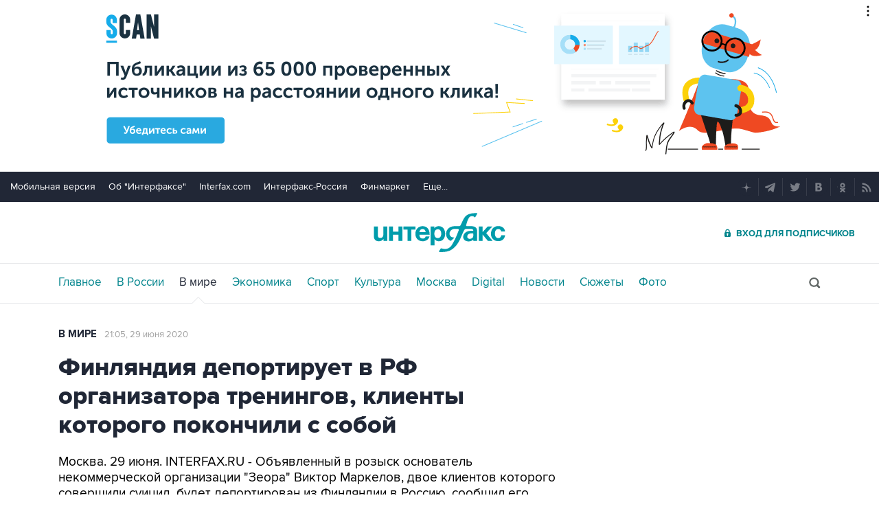

--- FILE ---
content_type: text/html
request_url: https://tns-counter.ru/nc01a**R%3Eundefined*interfax_ru/ru/UTF-8/tmsec=interfax/484377352***
body_size: -73
content:
1587733D6944F07AX1766125690:1587733D6944F07AX1766125690

--- FILE ---
content_type: text/css
request_url: https://www.interfax.ru/css/mobile.css?v=poXT3ToKiWpQnmU2bAdUwbGFDNOFYKZRXdxYSc25FrU
body_size: 21408
content:
body{-webkit-text-size-adjust:100%}article .fs_15,article .fs_15 *,article .fs_17,article .fs_17 *,article .fs_19,article .fs_19 *,article .fs_20,article .fs_20 *{font-size:14px}.block__subscribe{display:none !important}.bss__wrap{background:#212736;position:fixed;bottom:0;height:48px;width:auto;left:0;right:0;z-index:100000}.bss__cont{display:flex;align-items:center;height:100%;width:auto;margin:0 auto;box-sizing:border-box;padding:0 15px}.bss__ifx,.bss_show_ifx .bss__subscribe{display:none}.bss_show_ifx .bss__ifx{display:flex}.bss__ico{display:inline-block;vertical-align:middle;width:18px;height:14px;background:url(/img/subscribe.svg) center no-repeat;background-size:26px 26px;margin-right:9px}.bss__text{color:#fff;font-size:18px;display:inline-block;vertical-align:middle;margin-right:12px}.bss__text b,.bss__form,.bss__ibutton{display:none}.bss__ifx-icon{display:flex;align-items:center}.bss__ifx-icon::before{content:"";display:inline-block;width:24px;height:24px;border-radius:50%;background-image:url('/img/svg/grafema_if_green.svg');background-size:cover;margin-right:12px}.bss__close{display:inline-block;vertical-align:middle;width:39px;height:39px;position:absolute;right:5px;top:6px;background:url(/img/bss_close.png) 10px 10px no-repeat;cursor:pointer;z-index:3}header{margin:0 auto;padding:0;width:100%;min-width:320px;background:#fff;z-index:1000;position:relative;will-change:auto}.topmenu,.header__soc{display:none}.toplogo{box-sizing:border-box;display:table;height:50px;box-sizing:border-box;width:100%;background:#202736}.toplogo > div{display:table-cell;text-align:center;vertical-align:middle;height:50px}.toplogo > div:first-child{text-align:left;width:70px;padding-left:15px;box-sizing:border-box}.toplogo > div:last-child{text-align:right;width:70px;position:relative}.toplogo__advertisement-logo{display:none}.scrolled .toplogo__advertisement-logo{display:block;min-width:25px;max-width:25px;height:25px;background-image:url("/img/20-idea/logo.svg");background-size:cover;position:relative;left:50px}.scrolled .toplogo__advertisement-wrap{position:relative;left:60px;z-index:20}.scrolled .toplogo__advertisement-mobile{width:138px;height:28px;background-image:url(/img/samolet/262x68_10.svg);background-size:contain;background-repeat:no-repeat;background-position:center center}.show-soc-more .toplogo__advertisement-wrap{display:none}.logo{display:inline-block;height:32px;width:105px}.logo a{background:url(/img/interfax_logo_white_fb.png) no-repeat;background-image:url(/img/interfax_logo_white.svg),none;background-repeat:no-repeat;background-size:105px 32px;display:inline-block;height:32px;text-indent:-3000px;width:105px}.but__enter{width:50px;height:50px;display:block;background:url(/img/svg/enter_white.svg) 18px 16px no-repeat #009ca6;background-size:16px 19px;position:absolute;right:0;top:0}.but__enter span{display:none}.hbut__menu{display:inline-block;width:17px;height:15px;position:relative;cursor:pointer;vertical-align:middle}.hbut__menu > div{position:relative;width:17px;height:15px}.hbut__search{display:inline-block;vertical-align:middle;background:url(/img/svg/search_white.svg) no-repeat;background-size:19px 20px;width:19px;height:20px;position:relative;left:15px}.hbut__menu span{display:block;height:3px;width:100%;position:absolute;top:6px;background:#fff}.hbut__menu > div:before{display:block;height:3px;width:100%;content:'';background:#fff;position:absolute;top:0px}.hbut__menu > div:after{display:block;height:3px;width:100%;content:'';background:#fff;position:absolute;bottom:0px}.exchange-rates_place_header{display:none}.exchange-rates_place_page{padding:8px 15px 0}.exchange-rates__wrap{padding:18px 0;border-style:solid;border-color:#e9e9e9;border-width:1px 0}.exchange-rates__links{display:-webkit-box;display:-ms-flexbox;display:flex;margin-bottom:9px}.exchange-rates__link{display:-webkit-box;display:-ms-flexbox;display:flex;-webkit-box-align:baseline;-ms-flex-align:baseline;align-items:baseline;font-size:12px;line-height:15px;color:#21242d}.exchange-rates__link:first-child{margin-right:13px}.exchange-rates__currency{display:-webkit-box;display:-ms-flexbox;display:flex;-webkit-box-align:center;-ms-flex-align:center;align-items:center;-webkit-box-pack:center;-ms-flex-pack:center;justify-content:center;width:18px;height:18px;-webkit-box-sizing:border-box;box-sizing:border-box;padding-top:1px;background-color:#dae9ec;border-radius:50%;font:12px/15px pb;color:#009cab;margin-right:6px}.exchange-rates__link b{font-family:pb;margin-right:6px}.exchange-rates__link b ~ span{margin-left:3px}.rate_val_plus{color:#7cb37d}.rate_val_minus{color:#b25750}.currency-link{font:17px/20px pb;color:#009cab;display:-webkit-box;display:-ms-flexbox;display:flex;-webkit-box-align:center;-ms-flex-align:center;align-items:center}.currency-link::after{content:'';display:inline-block;width:13px;height:8px;background-image:url(/img/svg/valuta-exchange-rates.svg);background-size:cover;vertical-align:middle;margin-left:7px}.rates{display:none}[data-pagetype^='content_'] .bss__wrap{display:none}.exchange-rates_place_footer{position:fixed;left:0;right:0;bottom:0;height:77px;background-color:#212736;padding:0 15px;z-index:100000;display:none}[data-pagetype^='content_'] .exchange-rates_show{display:block}.exchange-rates__close{display:block;position:absolute;top:0px;right:0px;width:30px;height:30px;background-image:url(/img/bss_close.png);background-size:11px 11px;background-position:center;background-repeat:no-repeat}.exchange-rates_place_footer .exchange-rates__wrap{border:0}.exchange-rates_place_footer .exchange-rates__link{color:#a6a8ad}.exchange-rates_place_footer .exchange-rates__currency{color:#202633}.exchange-rates_place_footer .exchange-rates__link b{color:white}.exchange-rates_place_footer .rate_val_minus{color:#ef9585}.toplinks{display:none;position:absolute;top:50px;left:0px;background:#202736;width:257px;box-sizing:border-box;padding:28px 28px 20px;z-index:100000}.toplinks ul{list-style-type:none;margin:0;padding:0;display:flex;flex-direction:column;justify-content:flex-start}.toplinks ul li{margin:0}.toplinks a{display:block;margin-bottom:13px}.toplinks nav div{height:1px;background:#373d4a;margin-bottom:13px;margin:5px 0 17px;width:180px}.toplinks h2,.toplinks ul li a{font:17px pb,sans-serif;font-weight:normal;color:#fff}.toplinks_mob{text-transform:lowercase}.toplinks_mob span{display:inline;text-transform:capitalize}.searchSmall{display:none}.scrolled{padding-top:50px}.scrolled header{position:fixed;top:0;left:0;z-index:200000;width:100%;height:50px;transition:top 0.8s;background:#fff}.scrolled[data-pagetype="photoitem"][data-scroll="down"] header{top:-80px}.scrolled .toplogo{background:#fff;padding:0 15px 0 0;border-bottom:1px solid #e8e9eb}.scrolled .toplogo > div:first-child{width:30%;padding-left:0;display:-webkit-box;display:-ms-flexbox;display:flex;-webkit-box-align:center;-ms-flex-align:center;align-items:center}.scrolled .toplogo > div:last-child{width:220px}.scrolled .but__enter,.scrolled .hbut__search,.scrolled .toplogo > div:nth-child(2){display:none}.scrolled .hbut__menu{width:48px;height:50px;display:block;position:absolute;top:0}.scrolled .hbut__menu > div{top:18px;left:15px}.scrolled .hbut__menu span,.scrolled .hbut__menu > div:before,.scrolled .hbut__menu > div:after{background:#202736}.scrolled .hbut__menushow span,.scrolled .hbut__menushow > div:before,.scrolled .hbut__menushow > div:after{background:#fff}.scrolled .hbut__menushow{background:#202736}.scrolled .header__soc{display:block;text-align:right;position:absolute;width:270px;right:0;top:13px}.scrolled .header__soc span{background:#212736;border-radius:50%;display:inline-block;height:25px;line-height:23px;margin-left:3px;position:relative;text-align:center;width:25px;cursor:pointer}.scrolled .header__soc span:before{background:url(/img/topmenu_soc.png);content:"";display:inline-block;height:25px;vertical-align:middle;width:25px}.scrolled .header__soc .soc_nomore{display:inline-block;color:#cfcfcf;letter-spacing:1px;cursor:pointer;margin-left:5px;height:26px;vertical-align:middle;line-height:26px}.scrolled .header__soc .soc_nomore + .soc_row,.scrolled .header__soc .soc_more{display:none}.scrolled .header__soc .soc_more + .soc_row{display:inline-block}.advertisement-mobile-big{justify-content:center;margin:15px 0 0 0;width:100%;height:12vw;background-color:#fff;background-image:url("/img/samolet/580x75_10.svg");background-size:90vw 12vw;background-repeat:no-repeat;background-position:center;position:relative;border-radius:6px}[data-pagetype="photoitem"] .advertisement-mobile-big{margin-bottom:15px}.advertisement-mobile-big > span,.toplogo__advertisement-mobile > span{position:absolute;right:13px;top:7px;display:flex;flex-direction:column;gap:1px;align-items:flex-end;font:10px pr;color:#fff;text-transform:uppercase;opacity:0.7;display:none}.toplogo__advertisement-mobile > span{display:none}main{width:100%;box-sizing:border-box;background:#fff;padding-bottom:20px}.mainblock{max-width:100%;min-width:320px;margin:0 auto;padding:20px 15px 0;box-sizing:border-box}.mainblock ~ .mainblock{display:none}[data-infinit="true"] .mainblock ~ .mainblock{display:block}.mainblock ~ .mainblock .infinitblock,.mainblock ~ .mainblock,.mainblocklast .leftside{padding-top:0px}.mainblock ~ .mainblock .infinitblock{margin-top:15px}.mainblock ~ .mainblock .infinitblock:before,.mainblocklast .leftside:before{display:block;content:"";height:9px;border-style:solid;border-color:#dfdfdf;border-width:1px 0;margin-bottom:40px;max-width:100%}.leftside article iframe,.leftside section iframe{width:100% !important}.rightside{display:block}.rightside > *,.stickyBlock > *{display:none}[data-pagetype='defaultpage'] .rightside > .rPhoto,[data-pagetype='defaultpage'] .rightside > .stickyBlock,[data-pagetype='defaultpage'] .stickyBlock > .rPhoto{display:block}.title__v1{font:17px pb,sans-serif;color:#bebebe;text-transform:uppercase}.title__v1 a{color:#bebebe}.title__v2{font:23px pb,sans-serif;color:#202736}.title__v3{font:17px pb,sans-serif;color:#bcbec2;text-transform:uppercase}[data-pagetype="txtind_1487"] .title__v3,[data-pagetype="content_1487"] .title__v3{margin-bottom:5px}.newsmain{margin:12px 0px 16px;background:#f7f7f7;padding:14px 14px 5px}.newsmain *{-webkit-transform:translateZ(0);transform:translate3d(0,0,0)}.newsmain + .title__v1{border-top:1px solid #e8e9eb;padding-top:14px}.newsmain h3{font-size:16px;line-height:19px;font-weight:normal;color:#1f2735;display:inline}h3.newsmain__top{font:16px/19px pb,sans-serif}.newsmain .ico__photo{font-size:13px;text-transform:uppercase;position:relative;top:-1px;white-space:nowrap;color:#00848c;margin-left:11px}.newsmain .ico__photo:before{content:"";width:18px;height:14px;background:url(/img/sp_photo.png) left no-repeat;display:inline-block;margin:0 6px 0 0;position:relative;top:1px}.newsmain a{display:block;position:relative;margin-bottom:11px;border-bottom:1px solid #ececec;padding-bottom:10px}.newsmain a:last-child{border:0;margin:0}.newsmain .ico__lightning{display:inline-block;background:#202736;font:12px pb,sans-serif;color:#fff;text-transform:uppercase;position:relative;top:-3px;white-space:nowrap;height:20px;padding:0 6px 0 5px;margin-left:11px}.newsmain .ico__lightning span{display:inline-block;vertical-align:top;position:relative;top:3px}.newsmain .ico__lightning:before{content:"";width:10px;height:17px;background:url(/img/svg/lightning_white.svg) left no-repeat;display:inline-block;margin:0 6px 0 0;position:relative;top:1px;vertical-align:top}.timeline{padding:6px 0 0 15px;box-sizing:border-box;position:relative;margin:10px 0 30px}.timeline_v2{margin-bottom:15px}.timeline h3{font-size:16px;line-height:19px;font-weight:normal;color:#1f2829}.timeline__text time{display:block;margin-bottom:3px}.timeline .timeline__fixed time{display:none}div.timeline div.tlci__special.timeline__fixed:before{top:-4px}div.timeline > div.timeline__text:before{top:2px}.timeline__text-large h3{font:21px pb,sans-serif;line-height:25px}.timeline time{color:#9b9f9f;font-size:11px;position:relative;display:block;margin-bottom:3px}.timeline:before{content:"";display:block;position:absolute;left:0px;width:1px;bottom:0;top:0;background:#eceded;z-index:10}.timeline > div:not(.no__dot),.timeline > div:not(.no__dot) div,.timeline section{position:relative}.timeline > div:not(:last-child),.timeline > section:not(:last-child){padding-bottom:12px;border-bottom:1px solid #eceded;margin-bottom:14px}.timeline > div.no__dot,.timeline > section.no__dot{padding:0;border:0;margin:0}.timeline div:not(.timeline__group):before,.timeline section:before{content:"";display:block;width:7px;height:7px;background:#fff;position:absolute;left:-19px;top:5px;border:1px solid #eceded;border-radius:50%;z-index:20}.timeline div.timeline__photo:before,.timeline div.timeline__smalltext:before{top:2px}.timeline div.no__dot:before,.timeline section.no__dot:before,.timeline div.no__dot > div:before{display:none}.timeline_link{font-size:13px;text-transform:uppercase;display:inline-block;margin-bottom:4px}.timeline_photo{display:inline-block;max-width:560px}.timeline_photo img{max-width:100%;min-width:274px}.timeline .timeline_photo{display:inline-block;margin-top:9px}.timeline__group h3,.timeline__smalltext h3{font-size:16px;line-height:19px;color:#1f2829;position:relative;margin-left:0}.timeline__group > div:not(:last-child){padding-bottom:12px;border-bottom:1px solid #eceded;margin-bottom:14px}.timeline__group h3:before,.timeline__smalltext h3:before{content:"";display:block;width:7px;height:7px;background:#fff;position:absolute;left:-19px;top:-14px;border:1px solid #eceded;border-radius:50%;z-index:20}.timeline > .timeline__pr h3:before{top:4px}.timeline__smalltext .timeline_link + a > h3:before{display:none;top:5px}.timeline div.timeline__group > div:before{display:none}.timeline .timeline__group > div:before{top:4px}.timeline__quote .timeline_link{font-family:pb,sans-serif;margin:-6px 0 13px}section.timeline__quote .timeline_link{font-family:pr}section.timeline__photoday .timeline_link{font-family:pr}.timeline__quote time{display:none}.timeline__quote:after{content:"";display:block;clear:both}.timeline div.timeline__quote:before,.timeline section.timeline__quote:before{top:5px}.timeline__quote .timeline_link:before{content:"";width:20px;height:20px;background:#fff url(/img/svg/quote.svg) no-repeat;background-size:20px 20px;border:0;top:5px;left:0px;display:inline-block;position:relative;margin-right:5px}.timeline__quote div{background:#f1f1f1;font:16px pb,sans-serif;line-height:21px;color:#1f2829;position:relative;margin-bottom:18px;padding:11px 12px 10px 12px}.timeline__quote div:after{content:"";display:block;width:21px;height:10px;background:url(/img/tl_quotes_arr_31.png) no-repeat;position:absolute;bottom:-10px;left:8px}.timeline .timeline__quote div:before{display:none}.timeline_quotesauthor{font-size:15px;color:#808080;line-height:19px}.timeline_quotesauthor img{float:left;margin-right:9px;border-radius:50%;width:36px}.timeline_quotesauthor a{display:table-cell;vertical-align:middle;height:36px;overflow:hidden;padding-top:2px}.timeline_quotesauthor h3,section .timeline_quotesauthor h3{width:auto;display:block;margin-top:24px;overflow:hidden;font:normal 13px/17px pr;color:#00848c}.timeline_quotesauthor h3 b{color:#00848c;font-weight:normal}.timeline__photoday .timeline_link{font-family:pb,sans-serif;position:relative;top:-4px;margin-bottom:3px}.timeline > section + .timeline__photoday{padding-bottom:15px}.timeline__photoday time{display:none}.timeline_photo-otd{display:block;margin-top:5px;position:relative;max-width:560px}.timeline_photo-otd img{display:block;width:100%;min-height:80px}.timeline_photo-otd span{display:block;background:#212737;color:#fff;font:16px pb,sans-serif;padding:11px 16px 12px 16px}.timeline div.timeline__photoday:before,.timeline section.timeline__photoday:before{top:3px}.timeline__photoday .timeline_link:before{content:"";width:20px;height:20px;background:url(/img/iphotoday.png) no-repeat;background-size:20px 20px;border:0;top:1px;left:0px;display:inline-block;position:relative;margin-right:5px;vertical-align:bottom}.timeline_photos{position:relative;display:block;margin-top:0px;max-width:560px}.timeline > div.timeline__photos:before{top:2px}.timeline .timeline_photos{display:inline-block;margin-top:9px}.timeline_photos img{width:100%;display:block}.timeline_photos span{position:absolute;bottom:0;left:0;right:0;height:86px;background:url(/img/photos_back_v3.png);box-sizing:border-box;font:16px pb,sans-serif;color:#fff;padding:55px 0 0 16px;background-position:bottom;background-repeat:repeat-x}.timeline_photos span:before{content:"";display:inline-block;background:url(/img/sp_photo.png) right no-repeat;width:19px;height:14px;margin-right:8px;position:relative;top:1px}div.timeline div.tlci__football:before{width:14px;height:14px;background:url(/img/svg/football.svg) no-repeat;border:0;top:0px;left:-21px}div.timeline div.tlci__hockey:before{width:14px;height:14px;background:url(/img/svg/hockey.svg) no-repeat;border:0;top:0px;left:-21px}div.timeline div.tlci__special:before{width:14px;height:24px;background:url(/img/svg/lightning.svg) no-repeat;border:0;top:-6px;left:-20px}div.timeline div.tlci__oscar:before{width:10px;height:29px;background:url(/img/svg/oskar.svg) no-repeat;border:0;top:-7px;left:-19px}.timeline__more{display:table-cell;height:37px;padding:0 5px;line-height:37px;vertical-align:middle;border:3px solid #e6e7e7;color:#404040;border-radius:37px;font-size:14px;text-transform:uppercase;cursor:pointer;text-align:center}.timeline__more .arrow__down{margin-left:9px;background:#000;position:relative;left:-2px}.timeline__more .arrow__down:before,.timeline__more .arrow__down:after{background:#000}.timeline__datepick{display:block;background:url(/img/datepick.png) 0px center no-repeat;background-size:17px 17px;padding:0 0 0 23px;font-size:14px;color:#00848c;text-transform:uppercase;cursor:pointer;width:147px;box-sizing:border-box}.timeline__btnsgroup{display:table;width:100%;position:relative;margin-bottom:67px}.timeline__btnsgroup #dp_cal{left:initial !important;right:0px !important;top:10px !important}.timeline__btnsgroup .modal__but_subscribe{display:block;padding:13px 11px 8px 0;max-width:100%;border-width:1px 0;position:absolute;top:35px;height:48px;left:0;right:0}.timeline__datepick .v320{display:none !important}.timeline__datepick .h320{display:initial}.timeline__more + .timeline__datepick{display:table-cell;background:url(/img/datepick.png) 9px center no-repeat;padding:0 0 0 32px;width:76px;vertical-align:middle;height:37px}.timeline__more + .timeline__datepick .h320{display:none}.timeline__more + .timeline__datepick .v320{display:initial !important}.timeline__more ~ .modal__but_subscribe{top:63px;border-bottom:0}.timeline__more ~ #dp_cal{left:initial !important;right:270px !important;top:35px !important}.info__tabwrap{display:none}.photobox{background:#202736;text-align:center;padding:17px 0 5px;margin-bottom:20px}.photo__title,.photo__date,.photo__ann{text-align:left;max-width:100%;margin:0 auto;padding:0 15px}.photo__date{font-size:13px;color:#65686e;margin-bottom:12px}.photo__date ~ .photo__date{padding-top:35px;margin-top:33px;border-top:1px solid #373d4a}.photo__date span{display:none}.photo__date a{color:#009ca6;font:15px pb,sans-serif;text-transform:uppercase;display:block;margin-bottom:3px}.photo__title{font:23px pxb,sans-serif;color:#fff;margin-bottom:16px}.photo__ann{font-size:18px;color:#797d86;margin-bottom:25px}.photobox figure{margin:0 auto 28px;padding:0 15px}.photobox figure img{display:block;max-width:100%;margin:0 auto}.photobox figcaption{text-align:left}.photobox .desc{font-size:16px;color:#fff;margin-top:11px}.photobox .author{font-size:13px;color:#65686e;margin-top:9px}.photobox .banner__wrap{padding:30px 0;margin-bottom:30px;background:#fff}.photobox .banner__cont{max-width:1110px;margin:0 auto;margin-bottom:40px}.photobox .banner__wrap .banner__cont{margin-bottom:0}.photo__more{display:table;min-width:200px;height:33px;padding:0 32px;line-height:33px;vertical-align:middle;border:3px solid #fff;color:#fff;border-radius:37px;font-size:12px;text-transform:uppercase;margin:0 auto 21px;cursor:pointer}.photo__more .arrow__down{margin-left:18px}.figureWrap{position:relative;display:table;overflow:hidden}.figureSocWrap{position:absolute;bottom:0;left:0;right:0;height:103px;background:url(/img/figure_back_mob.png) repeat-x}body:not([data-touch=true]) .figureSocWrap,[data-touch=true] div.figureSocHide{opacity:0;bottom:-103px;transition:all 0.2s}body:not([data-touch=true]) .figureWrap:hover .figureSocWrap,[data-touch=true] .figureSocWrap{bottom:-1px;opacity:1;transition:all 0.3s}.figureSoc{position:absolute;bottom:8px;right:8px}.figureSoc > span{display:none}.figureSocOpen{display:none;height:35px;width:35px;position:absolute;cursor:pointer;bottom:0;right:0}.figureSocOpen:after{content:"";display:block;background:#000;border-radius:50%;height:22px;margin-left:3px;position:absolute;width:22px;top:3px;z-index:1}.figureSocOpen:before{content:"";display:block;height:20px;width:20px;background:url(/img/svg/share.svg) center no-repeat;background-size:80%;position:absolute;top:4px;left:4px;z-index:2}[data-touch=true] .figureSocHide + .figureSocOpen{display:block}.figureSocList{display:inline-block;vertical-align:middle}.figureSocList span{border-radius:50%;border:1px solid #fff;display:inline-block;height:26px;line-height:24px;margin-left:3px;position:relative;text-align:center;width:26px;cursor:pointer}.figureSocList span:before{content:"";display:inline-block;height:26px;vertical-align:middle;width:26px}.photolist{border-top:1px solid #e8e9eb;max-width:100%;margin:0 15px;padding-top:17px}.photolist > div{margin:15px 0 0 0;position:relative;background:#fff}.photolist > div div{position:relative;font:16px pb,sans-serif;color:#fff;padding:13px 12px}.photolist > div a{display:block;background:#212737;border:0;margin:0 0 20px 0;width:100%;padding-bottom:1px}.photolist img{display:block;width:100%}.photolist span{position:absolute;top:-46px;left:0;right:0;height:46px;display:block;background:url(/img/photos_back_v2.png) top left;padding:18px 0 0 15px;box-sizing:border-box;font:13px pr}.photolist span:before{content:"";width:20px;height:14px;background:url(/img/svg/photo.svg) right;background-size:20px 16px;display:inline-block;position:relative;margin-right:5px;top:1px}.photolist .banner{width:1110px;margin-bottom:30px}.photolist__but{border-radius:37px;border:3px solid #e6e7e7;color:#404040;display:table;font-size:14px;height:37px;line-height:37px;margin:0 auto 30px;min-width:120px;padding:0 30px;text-transform:uppercase;vertical-align:middle;cursor:pointer}.photoindex{margin:15px 0 0 0;position:relative;background:#fff}.photoindex > a div{position:relative;font:16px pb,sans-serif;color:#fff;padding:13px 12px}.photoindex > a{display:block;background:#212737;border:0;margin:0 0 20px 0;width:100%;padding-bottom:1px}.photoindex img{display:block;width:100%}.photoindex span{position:absolute;top:-46px;left:0;right:0;height:46px;display:block;background:url(/img/photos_back_v2.png) top left;padding:18px 0 0 15px;box-sizing:border-box;font:13px pr}.photoindex span:before{content:"";width:20px;height:14px;background:url(/img/svg/photo.svg) right;background-size:20px 16px;display:inline-block;position:relative;margin-right:5px;top:1px}.photoindex .banner{width:1110px;margin-bottom:30px}.rPhoto{max-width:100%;min-width:290px;margin-bottom:20px;padding:17px 0 0;margin:30px auto 4px;border-top:1px solid #e8e9eb}.rPhoto .title__v2{font:17px pb,sans-serif;color:#bebebe;text-transform:uppercase;margin-bottom:14px}.rPhotoGroup a{display:block;margin-bottom:20px}.rPhotoGroup img{display:block;width:100%}.rPhotoGroup div{position:relative;background:#212737;font:16px pb,sans-serif;color:#fff;padding:13px 15px;top:-1px}.rPhotoGroup div > span:not(.info-landing__label):first-child{position:absolute;top:-46px;left:0;right:0;height:46px;display:block;background:url(/img/photos_back_v2.png) top left;padding:17px 0 0 15px;box-sizing:border-box;font:13px pr}.rPhotoGroup div > span:not(.info-landing__label):first-child::before{content:"";width:20px;height:14px;background:url(/img/svg/photo.svg) right;background-size:20px 16px;display:inline-block;position:relative;margin-right:5px;top:2px}.i_mobile_only{display:block !important}.i_desktop_only{display:none !important}.mobile_inline-block{display:inline-block !important}.desktop_inline-block{display:none !important}.gContent{margin-bottom:0px;height:50px}.gBlock{margin-bottom:0px;margin-top:-5px}.gBlock + .extBlock{font-size:0px;line-height:0px}.bBlue{background:#202736}.bWhite{background:#fff !important}.green{color:#00848c !important}.smallText{font-size:13px;color:#7f8287}.modal__but_subscribe{box-sizing:border-box;border:1px solid #e5e5e5;font-size:16px;padding:9px 11px 7px 11px;cursor:pointer;margin-bottom:25px;color:#202736;font-size:16px}.modal__but_subscribe:before{background:url(/img/subscribe.svg) center no-repeat;content:"";display:inline-block;height:11px;margin-right:6px;width:13px}.bAll .modal__but_subscribe{border:1px solid #e5e5e5;display:block;height:40px;margin:13px 0px 19px 0px;max-width:290px;min-width:290px;min-height:auto;padding:9px 11px 7px 11px;position:relative;text-align:center;top:0px}.group-btns{display:grid;grid-template-rows:auto;column-gap:0px;max-width:745px;align-items:stretch;border-style:solid;border-color:#e5e5e5;border-width:1px 0;font-size:16px;margin:20px 0 29px;padding:10px 0;color:#202736}.group-btns__ifx,.group-btns__mail,.group-btns__tg{padding:8px 0;cursor:pointer;display:flex;align-items:center;color:#202736}.group-btns__ifx::before{content:"";background-image:url('/img/svg/grafema_if_green.svg');background-size:cover;border-radius:50%;display:inline-flex;align-items:center;justify-content:center;height:20px;min-width:20px;color:#fff;font-size:14px;font-family:pb;margin-right:10px}.group-btns__tg::before{content:"";background-color:#0088cc;border-radius:50%;display:inline-block;height:20px;min-width:20px;background-image:url(/img/svg/telegram.svg);background-position:center;background-size:18px;background-repeat:no-repeat;margin-right:10px}.group-btns__mail::before{content:"";display:inline-block;justify-self:center;margin-right:5px;min-width:20px;height:20px;background:url('/img/subscribe.svg') no-repeat;background-position:center;margin-right:10px;background-size:28px 29px}.modalfix{position:fixed;z-index:300000;top:0;right:100%;bottom:0;width:100%;display:-webkit-box;display:-ms-flexbox;display:flex;-webkit-box-align:center;-ms-flex-align:center;align-items:center;-webkit-box-pack:center;-ms-flex-pack:center;justify-content:center;background-color:rgba(0,0,0,.55);opacity:0;-webkit-transition:opacity .3s;-o-transition:opacity .3s;transition:opacity .3s}.modalfix__check{display:none}.modalfix__closeback{position:absolute;z-index:9999;top:0;left:0;right:0;bottom:0}.modalfix__check:checked + .modalfix{opacity:1;right:0}.is-bot #modalss:checked + .modalfix{opacity:0!important;pointer-events:none!important}.button:hover,.modalfix__close:hover{opacity:0.7}.modalfix__info::-webkit-scrollbar{display:none}.modalfix__info a,.sspage a{color:#00848c}.modalfix__info{-webkit-overflow-scrolling:touch;background-color:#fff;-moz-box-shadow:3px 3px 10px 0px rgba(0,0,0,0.35);-webkit-box-shadow:3px 3px 10px 0px rgba(0,0,0,0.35);box-shadow:3px 3px 10px 0px rgba(0,0,0,0.35);box-sizing:border-box;min-height:425px;overflow-y:auto;overflow:hidden;padding:20px 24px 20px 24px;position:absolute;top:37px;left:0;right:0;margin:0 auto;width:90vw;max-width:360px;max-height:calc(100vh - 74px);z-index:20000}@supports (-webkit-overflow-scrolling:touch){.modalfix__info{left:0}}.modalfix__close{width:17px;height:15px;top:12px;right:15px;position:absolute;background:url('/img/ssclose.png');cursor:pointer}.modalfix #cap-input{width:100%;margin-top:0}.modalfix .short.form-control{height:32px;box-sizing:border-box;border:none;border-radius:0;outline:none;border-left:1px solid #bfbfbf;padding:11px 10px}.modalfix input::placeholder{color:#b7baba}.modalfix .captcha-wrapper{border:1px solid #bfbfbf}.modalfix #CaptchaImg,.modalfix .refresh-btn{order:3}.modalfix .refresh-btn{margin-left:0}.modalfix .Captcha{padding:5px 0 0 0;flex-direction:row;align-items:center;row-gap:17px;column-gap:20px;margin-top:0}.ssform__titel{font:32px pb,sans-serif;color:#1f2829;font-size:26px;margin-bottom:9px}.ssform__input{font-size:15px;color:#1f2829;outline:none;height:34px;border:1px solid #bfbfbf;border-radius:.25rem;width:350px;padding:11px 10px;box-sizing:border-box;margin-bottom:19px;-webkit-appearance:none;width:270px}.ssform__subtitel{color:#808080;font-size:17px}.ssform__list{list-style-type:none;padding:0px;margin:3px 0px 19px 0px;font-size:17px}.ssform__list > li{margin-bottom:8px}.ssform__code{width:190px;display:block;margin:9px 0px 20px 0px}.ssform__code > div{display:inline-block;vertical-align:top}.ssform__code input{-webkit-appearance:none;border:1px solid #bfbfbf;box-sizing:border-box;color:#1f2829;font-size:15px;height:34px;margin-bottom:3px;outline:none;padding:11px 10px;width:150px}.ssform__code-img img{display:block}.ssform__code-reload{width:40px;text-align:center}.ssform__code-reload img{position:relative;top:3px;vertical-align:middle;cursor:pointer}.ssform__submit{background:#00848c;padding:8px 20px;height:36px;box-sizing:border-box;font-size:15px;color:#fff;border:0px;border-radius:17px;cursor:pointer;-webkit-appearance:none;margin-right:5px}.ssform__confirmlist{list-style-image:url(/img/ssconfirm.png);margin:10px 0px 15px 22px;padding:0px;font-size:15px}.ssform__confirmlist > li{margin-bottom:7px}.ssform__checkbox{display:none}.ssform__checkbox-custom{width:12px;height:12px;background:url("/img/sscheck.png") -12px 0px;margin-right:8px}.ssform__checkbox-custom,.ssform__label{display:inline-block;vertical-align:middle;cursor:default}.ssform__checkbox:checked + .ssform__checkbox-custom{background-position-x:0px}.sspage{margin:5px 0px 100px 0px;border:8px solid #f7f7f7;padding:22px 25px}.sspage .Captcha{padding:5px 0 0 0;flex-direction:column;align-items:flex-start;row-gap:0;margin-top:0}.sspage .captcha-wrapper{border:1px solid #bfbfbf}.sspage #CaptchaImg,.sspage .refresh-btn{order:3}.sspage .refresh-btn{position:absolute;bottom:7px;left:115px;margin-left:15px;margin-right:0}.sspage #cap-input{width:100%;max-width:215px;margin-bottom:17px;margin-top:0}.sspage .short.form-control{height:32px;box-sizing:border-box;border:none;outline:none;border-left:1px solid #bfbfbf;padding:11px 10px}.sspage .ssform__input{width:215px;margin-top:2px}.sspage .ssform__list{margin-bottom:17px}.sspage .ssform__list > li{display:block;font-size:15px;margin-right:27px}.sspage .ssform__titel{margin-bottom:12px}.sspage .ssform__subtitel{font-size:15px;margin-bottom:6px}.sspage .ssform__code{margin-bottom:24px}.sspage__text{font-size:15px;margin-bottom:19px}.sspage__text label{color:#00848c;cursor:pointer}.sspage #CaptchaImg{order:3}.headerMenu .menu__smart_on div{display:block;position:static;height:auto;margin-left:0px}.menu__smart_on .menu__smart{display:block}.headerMenu .menu__smart_on{position:absolute;left:0px;top:48px;z-index:1000;background:#202736;width:276px;display:none;padding:4px 15px 6px 15px;box-sizing:border-box;height:auto;will-change:height,padding,margin,opacity}.menu__smart_on div[class^=sep__]{height:1px;margin:13px 0px 14px 0px;background:#4d525e}.menu__smart_on div.sep__1{margin:1px 0px 7px 0px}.menu__smart_on div.sep__2{margin:3px 0px 9px 0px}.menu__smart_on div.sep__3{margin:14px 0px 14px 0px}.menu__smart_on div.sep__4{margin:10px 0px 9px 0px}.menu__smart_on div.sep__5{margin:8px 0px 12px 0px;width:276px;position:relative;left:-15px}.headerMenu div.menu__smart a:not(.menu__smart_gray){line-height:33px}.headerMenu div .more_640_sub a{text-transform:uppercase;font-size:12px;line-height:31px}.menu__smart_on .mob{display:block;text-transform:uppercase}.menu__smart_on .mob a{color:#00848c;font-size:13px}.menu__smart_on [data-type=subMenu]{display:none}.menu__smart_on .menu__smart_gray{color:#90939b}span.h320{display:none}span.v320{display:inline}.headerMenu a{font-size:14px;line-height:normal;vertical-align:middle;color:#fff}.headerMenu a.active{color:#a6a9af}.allLogo{margin-bottom:0px}.bAllN{margin-top:0px;text-align:center}.newsButton > span,.newsButton > span h1,.newsButton > span h2{font-size:12px}.newsButton{border:none;display:inline-block;height:28px;margin-bottom:20px;margin-right:0px;padding:0px;position:relative;vertical-align:middle;width:290px}.newsButton > span h1,.newsButton > span h2{font-size:15px}.newsButton__all > span,.newsButton__all > span h1,.newsButton__all > span h2,.newsButton__all > div,.newsButton__all > div h1,.newsButton__all > div h2{display:block;font-weight:normal;line-height:17px;font-size:14px}.newsButton a{display:inline-block;width:7px;height:13px;background:url(/img/nextprevdate.png) no-repeat;position:absolute;top:8px;z-index:100;right:0px}.newsButton a:first-child{left:0px;background-position:right}.newsButton > span,.newsButton > span h1,.newsButton > span h2,.newsButton > div,.newsButton > div h1,.newsButton > div h2{display:inline-block;font-size:14px;font-weight:normal;line-height:28px;vertical-align:middle}.newsButton a > span{display:none}.bDateN + #dp_cal{left:0px !important;width:auto}.bDateN + #dp_cal .dp_main{left:initial;right:10px}.bDateN{display:inline-block;color:#00848c;font:13px pr,'helvetica neue',arial,helvetica,sans-serif;margin-left:10px;position:relative;top:-12px;cursor:pointer;text-transform:uppercase}.bDateN:before{content:"";display:inline-block;background:url(/img/datepick.png) no-repeat;margin-right:5px;position:relative;top:3px;height:17px;width:17px}.bDayN{display:inline-block;position:relative;top:-12px;font-size:0px;margin:0px 0px 0px 9px}.bDayN a{color:#00848c;padding:2px 6px;border-radius:90px;font:13px pr,'helvetica neue',arial,helvetica,sans-serif}.bDayN a.active{background:#cee4e0;color:#1f2829}.an{margin-top:27px;border-top:1px solid #f0f0f0}.an > div{border-bottom:1px solid #f0f0f0;font:15px pr,'helvetica neue',arial,helvetica,sans-serif;padding:1px 0 20px 0;position:relative}.an > div > span{position:absolute;top:9px;left:8px;font-size:12px;color:#afb2b2;-webkit-font-smoothing:antialiased}.an > div > a,.an > div > h3{color:#1f2829;display:block;margin-top:31px}.an > div > h3,.an > div > a h3{color:#1f2829;font:19px pr,sans-serif;line-height:normal}.nav{position:relative;margin:16px 0px 30px 0px;top:25px}.nav .pages{position:relative;left:5px}.nav .pages > span{font:15px pr,'helvetica neue',arial,helvetica,sans-serif;color:#9b9f9f;display:inline-block;margin-right:20px}.nav .pages > a{font:15px pb,sans-serif;color:#00848c;display:inline-block;margin-right:20px}.nav .pages > a.active{color:#1f2829}.nav .date{position:relative;right:-4px;top:6px;display:block;height:25px;margin-top:10px}.nav .date > a{font-size:13px;color:#00848c;display:inline-block}.nav .date > a:first-child{margin-right:13px}.nav .date > a span{font:18px Arial;color:#c1c1c1;display:inline-block;margin:0px 4px}.pTitle,.pTitle h1{font:15px pb,sans-serif;text-transform:uppercase;-webkit-font-smoothing:antialiased;margin-top:4px}.pTitle h1{font-weight:normal}.ecoMO{display:block;border-top:1px solid #e8e9eb;margin:40px 15px 0}.ecoMO > div{margin-bottom:18px}.ecoMO > span{display:block;margin:17px 0px 15px;-webkit-font-smoothing:antialiased}.ecoMO .mo_sec{font-size:13px;color:#00848c;text-transform:uppercase;display:block;margin:7px 0}.ecoMO .mo_title{font:17px/21px pb,sans-serif;color:#1f2829;display:block;margin:7px 0px 10px 0px}.ecoMO .mo_img img{width:100%}.ecoMO .slider-container{display:block;position:relative;width:100%;overflow:hidden;box-sizing:border-box}.slider-wrapper{display:flex;transition:transform 0.5s ease-in-out}.slider-slide{min-width:100%;box-sizing:border-box;padding:10px}.slider-slide .mo_img img{max-width:100%;height:auto}.slider-button{position:absolute;top:32%;z-index:10;transform:translateY(-50%);background-color:#00848c;color:white;border-radius:50%;width:30px;height:30px;display:flex;align-items:center;justify-content:center;font-size:12px;border:none;padding:10px;cursor:pointer}.slider-button.prev{left:0px}.slider-button.next{right:0px}@media (max-width:767px) and (min-width:640px){.slider-slide{min-width:50%}.slider-button{top:38%}}@media (max-width:639px){.slider-slide{min-width:100%;padding:0px}.slider-button.next{right:0px}.slider-button{top:38%}}.ecInfo,.ecInfoDown{display:none}.otBlock{width:280px}.otBlock .text,.otBlock .photo{width:210px}.textMUpdate{padding:6px 10px 8px 30px;border:1px solid #ebebeb;background:url(/img/updatetime.png) 10px 9px no-repeat;font-size:15px;color:#9b9f9f;display:table;width:100%;box-sizing:border-box;margin-bottom:25px}.textMUpdate > div{display:block}.textMUpdate div > span{font:15px Arial}.textMUpdate > div:first-child{width:202px}article > p,article:where(:not(.spOnline > div > div)) > p,article ul,article ol,section p,section ul,section ol{font:17px/23px pr,'helvetica neue',arial,helvetica,sans-serif;color:#202736;margin:23px 0}article li,section li{font:17px/23px pr,'helvetica neue',arial,helvetica,sans-serif;color:#202736}.textMTags{margin:15px 0 19px}.textMTags > a{font-size:15px;color:#00848c;background:#f5f5f5;padding:7px 8px 8px;display:-webkit-inline-box;display:-ms-inline-flexbox;display:inline-flex;box-sizing:border-box;margin:0 0 9px 0}.textMTags > a::first-letter{text-transform:uppercase}.popupNowReading{display:none}.textML,.textML > time > a{font-size:13px;color:#9b9f9f;margin:5px 0px 0px 0px}.textML .time,.textML time a{font:13px pr,'helvetica neue',arial,helvetica,sans-serif;color:#9b9f9f !important;text-transform:lowercase}.textML time{display:inline-block}.textML > span{font:13px Arial;display:inline-block;margin-right:7px}.textML a,.textML h1,.textML h2{font:15px pb,sans-serif;color:#00848c;text-transform:uppercase;display:inline-block;margin-right:5px}.textML a:first-child,.textML h1{color:#1f2829;margin:0px 3px 1px 0px}article h1,article div.newsTitle{font:23px pxb,sans-serif;margin:12px 0px 12px 0px;line-height:26px;padding:0px;color:#202736;-webkit-font-smoothing:antialiased}article .wg_script_block iframe{width:100% !important}article .wg_script_block iframe[src*=youtube]{height:auto !important}.wg_script_block iframe[id^='telegram-post']{width:100% !important;min-width:290px !important}.wg_script_block .juxtapose{max-height:225px}.textMainCont .textInfo{display:none}.wg_youtube iframe{height:48vw}.v320{display:inline !important}.t320{display:none !important}article{font:19px pr,'helvetica neue',Arial,helvetica,sans-serif;margin-bottom:20px}article p.in{font:18px/23px pr,'helvetica neue',arial,helvetica,sans-serif;color:#9b9f9f;margin:18px 0 20px}article p.in:empty{display:none}article p img{max-width:280px}article a{word-wrap:break-word}article em{font-style:italic}article em.gray{color:#6d6d6d}article .textP h2,article h2{font:20px pb,sans-serif;color:#1f2829;margin:4px 0px 0px 0px;position:relative;top:4px;-webkit-font-smoothing:antialiased}article h2{margin:14px 0px}article h3{margin:14px 0px;line-height:17px;font:18px pb,sans-serif;color:#000}.textP{background:#f1f1f1;padding-bottom:10px;margin-bottom:15px;clear:both;-ms-flex-order:35;-webkit-order:35;order:35}.textP p{font:15px pr,'helvetica neue',arial,helvetica,sans-serif;color:#656d6e}.textP > span{width:280px;display:table;padding:19px 0px 15px 0px;margin-bottom:20px;position:relative;border:0px}.textP > span > .lnk{font:20px pb,sans-serif;color:#1f2829;display:table-cell;width:620px;padding:0px 20px 0px 25px;-webkit-font-smoothing:antialiased}.textP > span > a.pcol{display:table-cell;width:130px;padding-right:30px;text-align:right;font-size:13px;vertical-align:top}.textP > span > a.pcol > span{position:relative;display:inline-block;top:5px}.textP > span > a.pcol > span:before{content:"";display:inline-block;width:16px;height:16px;background:url(/img/photo.png) 0px -28px no-repeat;position:absolute;top:0px;left:-16px}.textP > span > a:first-child{width:260px;display:inline-block;padding:0px 10px 0px 10px}.textP > span > a:first-child + a{width:250px;display:inline-block;text-align:left;margin-left:30px;padding-right:0px}.picLists{display:none}.textP .picListb{padding:0px 10px;max-width:260px;margin:-10px 0px 0px 0px}.textP .picListb img{width:260px}article figure,article .wg_big_image,section figure,section .wg_big_image{display:table;width:100%;margin:15px 0px 2px 0px}article figure img,article .wg_big_image img,section figure img,section .wg_big_image img{width:100%;margin-bottom:4px;font-size:15px;display:block}article .desc,section .desc{font-size:13px;color:#808080;margin-top:12px}article .author,section .author{font-size:13px;color:#bcbec2;margin-top:5px}.quote{display:none}.wg_short_content{background:#f1f1f1;padding:16px 0px 26px 0px;margin:10px 0px 15px 0px;max-width:825px;position:relative;clear:both;-ms-flex-order:30;-webkit-order:30;order:30}.wg_short_content:after{content:"";display:inline-block;position:absolute;top:-13px;left:25px;width:34px;height:13px;background:url(/img/sup2.png) no-repeat}.wg_short_content p{font-size:15px;line-height:normal;color:#656d6e;margin:20px 0px}.wg_short_content p:first-child{margin:10px 0px 20px 0px}.wg_short_content > h5{font:20px pb,sans-serif;color:#1f2829;border-bottom:4px solid #fff;display:block;line-height:30px;padding:0px 28px 12px 28px;margin:0px 0px 22px 0px}.wg_short_content > h5:empty{font-size:0px}.wg_short_content > div{padding:0px 28px}.logoBlockEconom{display:inline-block;vertical-align:top;text-align:center;width:285px;margin:14px 0px 25px 0px}.bLogo .logo,.allLogo .logo{display:none}.popupImage,.popupImageBackground{position:absolute;top:0px;left:0px;width:100%;height:100%;z-index:1000}.popupImageInline{display:inline-block;padding:0;box-sizing:border-box}.popupImageBackground{background:#fff;opacity:0.6;z-index:900;-ms-filter:"progid:DXImageTransform.Microsoft.Alpha(Opacity=60)"}.show_popup_img{cursor:pointer}.popupImage .popupImageTable{position:absolute;display:table;width:100%;height:100%;cursor:pointer}.popupImage .popupImageTd{display:table-cell;width:100%;height:100%;vertical-align:middle;text-align:center;overflow:auto}.popupImage img{width:100%;max-width:100%;max-height:100%}article .at_a{width:260px;border:1px solid #ebebeb}article .wg_text_info,section .wg_text_info{width:240px;border:1px solid #ebebeb}article .wg_text_info p,section .wg_text_info p{margin:0px;padding:0px}article .wg_text_info > div,section .wg_text_info > div{margin:10px 10px 17px 10px;color:#9b9f9f;font:13px pr,'helvetica neue',arial,helvetica,sans-serif}article .wg_text_info > div p,section .wg_text_info > div p{font:13px pr,'helvetica neue',arial,helvetica,sans-serif;color:#9b9f9f}article .wg_text_info .wg_text_info_header,section .wg_text_info .wg_text_info_header{font:15px pb,sans-serif;color:#1f2829;display:block;margin-bottom:10px}article .wg_text_info .wg_text_info_header p,section .wg_text_info .wg_text_info_header p{font:15px pb,sans-serif;color:#1f2829}article .wg_text_info .wg_text_info_header a,section .wg_text_info .wg_text_info_header a{color:#1f2829}article .wg_text_info .wg_text_info_link,section .wg_text_info .wg_text_info_link{color:#00848c;display:block;margin-top:7px}article .wg_text_info .wg_text_info_link a,section .wg_text_info .wg_text_info_link a{color:#00848c}article .wg_text_info .wg_text_info_image,section .wg_text_info .wg_text_info_image{padding:0px;margin:0px}article .wg_text_info .wg_text_info_link br,article .wg_text_info .wg_text_info_image br,section .wg_text_info .wg_text_info_link br,section .wg_text_info .wg_text_info_image br{display:none}article .wg_text_info img,section .wg_text_info img{width:100%;max-width:100%}article .at_b,section .at_b{width:260px;background:#f1f1f1;padding-bottom:20px}article .at_b > div,section .at_b > div{margin:15px 15px 0 15px;color:#9b9f9f;font:13px pr,'helvetica neue',arial,helvetica,sans-serif}article .at_b .lLink,section .at_b .lLink{font:19px pb,sans-serif;color:#1f2829;display:block;margin-bottom:10px;-webkit-font-smoothing:antialiased}article .at_b .lText,section .at_b .lText{color:#656d6e;display:block;margin:7px 0px 10px 0px;text-transform:uppercase;font:13px pr,'helvetica neue',arial,helvetica,sans-serif}article .at_b .lAll,section .at_b .lAll{color:#00848c;display:block;background:url(/img/bb_text.png) 0px 2px no-repeat;padding-left:16px;margin-top:7px;font-size:13px}article .at_b img,section .at_b img{max-width:100%;width:100%}article .wg_gallery{background:#212737}article .wg_gallery > a{display:block}article .wg_gallery img{display:block}article .wg_gallery > div{padding:11px 15px 0 15px;margin:0;position:relative}article .wg_gallery .lText{color:#009ca6;margin:7px 0px 12px 0px}article .wg_gallery .lLink{color:#fff;margin-bottom:0}article .wg_gallery .lAll{display:none}article .wg_gallery .lIco{position:absolute;top:-43px;left:0;width:100%;box-sizing:border-box;height:43px;display:block;background:url(/img/photos_back.png) top left;padding:13px 0 0 15px;color:#fff;font-size:15px;pointer-events:none}article .wg_gallery .lIco:before{content:"";width:18px;height:14px;background:url(/img/sp_photo.png) right;display:inline-block;position:relative;margin-right:7px;top:1px}article .at_c{width:260px;border:1px solid #ebebeb;padding:15px}article .at_c span{font:15px pb,sans-serif;color:#1f2829;display:block;margin-bottom:20px}article .at_d{width:210px;border:1px solid #ebebeb;padding:12px 15px 10px 15px;font:13px pr,'helvetica neue',arial,helvetica,sans-serif;color:#9b9f9f}article .at_d span{font:15px pb,sans-serif;color:#1f2829;display:block;margin-bottom:7px}article .at_e,section .at_e{width:210px;border:1px solid #ebebeb;padding:12px 15px 10px 15px;font:13px pr,'helvetica neue',arial,helvetica,sans-serif;color:#9b9f9f;box-sizing:initial}article .at_e span,section .at_e span{font:15px pb,sans-serif;color:#1f2829;display:block;margin:8px 0px 7px 0px}article .at_e .e_sect,section .at_e .e_sect{display:block;text-transform:uppercase}article .at_e .e_img img,section .at_e .e_img img{max-width:160px;margin-top:6px}article .at_e time,section .at_e time{display:block;color:#9b9f9f;margin-top:10px}article table{border-collapse:collapse;width:auto !important;max-width:100% !important;display:block;overflow-x:auto;border:0;border-left:1px solid #dadada;border-top:1px solid #dadada}article tbody,article thead{border:0}article table th{text-align:center;vertical-align:middle;background:#eaeaea;color:#9b9f9f}article table td{background:#fff;vertical-align:top;color:#1f2829}article table tr:last-child{border-bottom:0px}article table td,article table th{padding:5px;font:normal 17px pr,'helvetica neue',arial,helvetica,sans-serif;color:#1f2829;border-bottom:1px solid #dadada;border-right:1px solid #dadada}figure.table{display:flex;flex-direction:column-reverse;width:100%;overflow-x:auto;width:auto;margin:15px 0 2px 0;float:none !important}figure.table figcaption{border-left:1px solid #dadada;border-top:1px solid #dadada;border-right:1px solid #dadada;text-align:center;width:auto}article .right,section .right{float:none;box-sizing:border-box;width:100% !important;margin:5px 0px 12px 0px}article .left,section .left{float:none;box-sizing:border-box;width:100% !important;margin:5px 25px 12px 0px}.socialFull{-ms-flex-order:42;-webkit-order:42;order:42;font-size:14px;color:#9b9f9f;margin:15px 0px 10px 0px}.socialFull .soc_row{display:inline-block;margin:5px 0px 0px 0px}.socialFull [class^='soc__']{height:30px;width:30px;display:inline-block;margin-left:8px;position:relative;top:0px;cursor:pointer;overflow:hidden;background:url(/img/soc.png) 0% 0% no-repeat;background-size:1341.94% 103.22%}.socialFull .soc__vk{background-position-x:52.334%}.socialFull .soc__tw{background-position-x:34.935%}.socialFull .soc__gp{background-position-x:8.571%}.socialFull .soc__ok{background-position-x:17.403%}.socialFull .soc__wa{background-position-x:61.039%}.socialFull .soc__vb{background-position-x:43.636%}.socialFull .soc__tg{background-position-x:26.234%}.socialFull .soc__em{background-position-x:69.74%}.socialFull [class^='soc__']:first-child{margin-left:0px}.psSmall,.psBig{border-top:1px solid #e8e9eb;margin:19px 15px 0px;box-sizing:border-box;padding:17px 0px 50px;position:relative;top:4px}.psBig .title__v1{margin:0px 0px 15px 0px;display:inline-block;-webkit-font-smoothing:antialiased}.psSmall div > a,.psBig div > a{max-width:100%;min-width:290px;background:#212737;display:block;margin-bottom:20px}.psBig a > div{display:block;position:relative}.psSmall img,.psBig img{width:100%;display:block}.psBig a > div{padding:14px 11px;position:relative}.psBig a span{position:absolute;top:-46px;left:0;right:0;height:46px;display:block;background:url(/img/photos_back_v2.png) top left;padding:18px 0 0 15px;box-sizing:border-box;color:#fff}.psBig a span:before{content:"";width:19px;height:14px;background:url(/img/svg/photo.svg) right;background-size:20px 16px;display:inline-block;position:relative;margin-right:7px;top:1px}.psBig h3{font:16px/18px pb,sans-serif;color:#fff}.psSmall .psArLeft,.psBig .psArLeft,.psSmall div > a:nth-child(n+4),.psBig div > a:nth-child(n+4){display:none}.textMMat{margin:19px 0 10px}.textMMat .title__v1{margin-bottom:19px}.textMMat > div{font-size:15px;color:#9b9f9f;border-bottom:1px solid #ebebeb;margin:0px 0px 16px 0px;padding-bottom:17px}.textMMat > div h3{font:19px pb,sans-serif;line-height:24px}.textMMat > div:last-child{margin-bottom:0px;border:0}.textMMat a{color:#1f2829 !important;display:block;margin-top:4px;-webkit-font-smoothing:antialiased}.textMMat a h3{font:19px pb,sans-serif}.textMainCont{padding-top:6px}.infinitblock{position:relative}.infinitblock ~ .infinitblock{padding-top:12px}.infinitblock ~ .infinitblock:before{display:block;content:"";height:5px;border-style:solid;border-color:#dfdfdf;border-width:1px 0;margin-bottom:29px;position:relative;left:-15px;width:calc(100% + 30px)}.infinitblock:last-child::after{display:none}.infinitblock > .mainblock{background:none}.infinitblock .psSmall,.infinitblock .psBig{padding-bottom:20px}.infinitblock .rcMR{border-top:1px solid #ebebeb;margin:20px 0 20px;padding-top:18px}.infinitblock .rcMR .title__v2{color:#bcbec2;font:17px/21px pb,sans-serif;text-transform:uppercase;margin-bottom:11px}.infinitblock .rcMR img{display:none}.infinitblock .rcMR > div{border-top:1px solid #eceded;padding:15px 0 16px}.infinitblock .rcMR > .title__v2 + div{border:none}.infinitblock .rcMR h2 + div{padding-top:1px}.infinitblock .rcMR h3{font-size:19px;line-height:23px;margin-top:4px;color:#1f2829;font-weight:normal}.infinitblock .rcMR_ilink{display:none}.rcMR_v2{border-top:1px solid #ebebeb;margin:20px 0 20px;padding-top:18px}.rcMR_v2 .title__v2{color:#bcbec2;font:17px/21px pb,sans-serif;text-transform:uppercase;margin-bottom:0px}.rcMR_v2 img{display:none}.rcMR_v2_row > div{padding:14px 0 16px}.rcMR_v2_row > div:first-child{border-bottom:1px solid #ebebeb}.rcMR_v2 > div:last-child{display:none}.rcMR_v2 h3{font-size:19px;line-height:23px;margin-top:4px;color:#1f2829;font-weight:normal}.rcMR_v2 .rcMR_ilink{margin-top:6px;display:inline-block;font-size:11px;line-height:15px;text-transform:uppercase}.infinitblock .psBig{margin:19px 0 0px}[data-id='online_updater']{position:fixed;bottom:-1px;height:70px;left:0px;right:0px;text-align:center;z-index:101000}[data-id='online_updater'] > div{position:relative;display:inline-block;text-align:center;background:#f8f8f8;padding:20px 0px;box-sizing:border-box;width:100%}[data-id='online_updater'] > div > div{background:#00848c;font-size:15px;color:#fff;display:inline-block;padding:5px 18px 6px 18px;border-radius:17px;cursor:pointer;border:0;outline:none;position:relative;margin:0px auto}.transmission .clear .em + .text{text-align:left;padding:10px 0px}.transmission .clear .em{display:none}.spOnline p:first-child{margin:0px}.spOnline p:last-child{margin-bottom:0px}.spOnline > span,.transmission > span{font:22px pxb,sans-serif;color:#1f2829;display:block;margin-bottom:13px;-webkit-font-smoothing:antialiased}.spOnline .green,.transmission .green{color:#00848c !important}.spOnline .b,.transmission .b{font-family:pb,sans-serif !important}.spOnline .red,.transmission .red{color:#d31a1a}.spOnline .yellow,.transmission .yellow{color:#d08e01}.spOnline,.transmission{display:-webkit-box;display:-ms-flexbox;display:flex;-webkit-box-orient:vertical;-webkit-box-direction:normal;-ms-flex-direction:column;flex-direction:column}.spOnline > div:nth-child(n+3),.transmission > div:nth-child(n+3){order:3}.spOnline > div:nth-child(-n+2),.transmission > div:nth-child(-n+2){order:1}.spOnline > div[data-content="webR"],.transmission > div[data-content="webR"]{order:2}.spOnline > div:not([data-content="webR"]),.transmission > div:not([data-content="webR"]){display:table;width:100%;box-sizing:border-box;border-top:1px solid #f0f0f0;font:17px pr,'helvetica neue',arial,helvetica,sans-serif;color:#1f2829}.spOnline > div:not([data-content="webR"]) > div,.transmission > div:not([data-content="webR"]) > div{display:table-cell;padding:17px 0px 17px 10px}.spOnline > div:not([data-content="webR"]) > div:first-child,.transmission > div:not([data-content="webR"]) > div:first-child{width:35px;font:15px pb,sans-serif;text-indent:5px;padding-left:0px;padding-top:18px;vertical-align:top}.spOnline > div:not([data-content="webR"]) > div:first-child + div,.transmission > div:not([data-content="webR"]) > div:first-child + div{width:25px;text-align:center;padding:0px;position:relative}.spOnline > div:not([data-content="webR"]) > div:first-child + div img,.transmission > div:not([data-content="webR"])div:first-child + div img{position:absolute;top:17px;left:5px}.transmission img[SRC *="gol_hoc"],.spOnline img[SRC *="gol_hoc"]{top:20px !important}.spOnline .wg_script_block,.spOnline twitter-widget{left:-70px;margin:45px 0px 15px 0px}.spOnline p + .wg_script_block{left:-70px;margin-top:10px}.spOnline twitter-widget,.spOnline p + twitter-widget{left:0px}.spOnline .wg_script_block{position:relative;top:-10px;max-width:150px;box-sizing:border-box}.spOnline p + .wg_script_block{position:relative;top:0px}.spOnline .wg_script_block iframe,.spOnline iframe,.spOnline twitterwidget,.spOnline twitter-widget,.spOnline div[id^="vk_post"]{width:290px !important;box-sizing:border-box;max-width:290px !important;position:relative !important}.spOnline > div:not([data-content="webR"]) > div:first-child:empty,.spOnline > div:not([data-content="webR"]) > div:first-child:empty + div{display:none}.spOnline > div:not([data-content="webR"]) > div:first-child:empty + div + div{text-indent:0px;padding-left:0px}.spOnline > div:not([data-content="webR"]) > div:first-child:empty + div + div .wg_script_block{left:0px}.faqSend{position:relative}.faqSend a,form[data-agree="true"] a{color:#00848c}form[data-agree="true"] .cap_agree{max-width:600px;margin:15px 0px 10px 0px;display:block;font-size:13px}form[data-agree="true"] .cap + .cap_agree{margin-top:10px}.form__subscribe[data-agree="true"] .cap_agree{margin:0px 0px 10px 0px}form[data-agree="true"] .cap_agree input{float:left;margin-right:6px;position:relative;top:-2px}form[data-agree="true"] .cap_agree label{display:block;overflow:hidden}.faqSend > div,.faqSend .send{background:#00848c;font-size:15px;color:#fff;display:inline-block;padding:5px 18px 6px 18px;border-radius:17px;cursor:pointer;border:0px;outline:none}.faqSendOpen > div{display:none}.faqSend > form{background:#f8f8f8;padding:26px;display:none}.faqSendOpen > form{display:block}.faqSendOpen > form span{position:relative;display:block}.faqSendOpen > form img{position:absolute;bottom:12px;left:384px}.faqSend > form .title{font:15px pb,sans-serif;text-transform:uppercase;display:block;margin-bottom:11px}.faqSend > form .cap{font-size:13px;display:block;margin-bottom:20px}.faqSend > form .min{font-size:12px;display:block;color:#b7baba;margin:4px 0px}.faqSend > form input[type="submit"]{margin-top:23px}.faqSend > form input[type="text"],.faqSend > form textarea{display:block;width:225px;font:15px pr,'helvetica neue',arial,helvetica,sans-serif;border:1px solid #e6e7e7;border-radius:.25rem;margin-top:17px;height:26px;padding:0px 0px 2px 10px;outline:none;resize:none;color:#1f2829}.faqSend > form input[type="text"]::placeholder,.faqSend > form textarea::placeholder{color:#b7baba;opacity:1}.faqSend > form textarea{height:94px;padding:4px 0px 0px 10px;max-width:770px}.faqSend > form input.short{width:225px}.faqSend > form .Captcha input.short{margin-top:0;border:0;border-radius:0;border-left:1px solid #e6e7e7}.faqSendOpen > form img{position:static;margin-top:17px}.refresh-btn{background:url('/img/svg/arrow_counterclockwise.svg');background-size:contain;background-repeat:no-repeat;display:block;width:20px;height:20px;border:none}.Captcha{position:relative;display:flex;flex-wrap:wrap;flex-direction:column;align-items:flex-start;justify-content:flex-start;padding:0;margin-top:17px}#frmSE .Captcha{flex-direction:row-reverse;flex-wrap:nowrap;padding:5px 0 0 0;align-items:center;justify-content:flex-end;margin-top:0}#CaptchaImg{margin-bottom:0 !important;margin-top:0;position:static;width:100px;height:32px;object-fit:cover;margin-right:0}#cap-input{width:100%;max-width:235px;margin-top:17px}.captcha-wrapper,.faqSendOpen > form span.captcha-wrapper{display:inline-flex;align-items:center;border:1px solid #e6e7e7;border-radius:.25rem;overflow:hidden}.list__pc,.list__pc select{border-radius:0.25rem}.form__accreditation .refresh-btn,#form__request .refresh-btn,#q_form .refresh-btn{margin-left:15px;margin-right:0;position:absolute;top:5px;left:110px}.form__accreditation .short_inline{width:calc(100% - 12px) !important}.form__accreditation .Captcha{margin:17px 0px 0px 0px}.list__pc select{display:block;width:382px;outline:none;outline-color:#e6e7e7;font:15px 'Proxima Nova Regular','helvetica neue',arial,helvetica,sans-serif;color:#b7baba;border:1px solid #e6e7e7;height:30px;padding:0 0 2px 7px}.list__pc select:focus{outline:none}.list__pc{display:block;width:362px;overflow-x:hidden;border-right:1px solid #e6e7e7;margin-top:17px;position:relative}.list__pc:after{position:absolute;display:inline-block;content:"";background:url(/img/sch_down.png) no-repeat;width:8px;height:6px;top:13px;right:10px}.list__pc select{width:257px}.list__pc{width:237px}.form__accreditation .short_inline{width:226px !important}#frmSE #cap-input{width:calc(100% - 100px);background:#f8f8f8;margin-top:0}form[data-agree="true"] .cap_agree{max-width:400px}.faqSend .input{width:100%}.faqSend{margin-bottom:20px}.form__event_request textarea.short{width:238px;height:30px;box-sizing:border-box}.form__event_request .short_inline{width:226px !important}.form__event_result{margin-top:20px}.pressC{margin:7px 0px 0px 0px}.pressC .green{display:block;font:15px pr,'helvetica neue',arial,helvetica,sans-serif}.pressC > div{overflow:hidden;padding:20px 0px 10px 0px;margin-bottom:6px;border-top:1px solid #ebebeb}.pressC > div:first-child{border:0px;padding-top:10px}.pressC > div.gray{background:#f1f1f1;padding:20px}.pressC > div > a img{max-width:290px}.pressC > div > a{max-width:290px;margin-right:20px}.pressC > div > div{overflow:hidden;font-size:15px;color:#808080}.pressC > div > div time{font:12px pr,'helvetica neue',arial,helvetica,sans-serif;color:#afb2b2;display:block;margin-bottom:3px}.pressC > div > div a{font-size:15px;color:#1f2829;display:block}.pressC > div > div > a{color:#5a5a5a}.pressC > div > div > span > a,.pressC > div > div > span > a span,.pressC > div > div > h3 > a,.pressC > div > div > h3 > a span{font:bold 19px pr;margin-bottom:5px}.firstBig{-webkit-font-smoothing:antialiased;display:block;margin-bottom:0}.firstBig:first-letter{text-transform:uppercase}.pressCOne{margin:1px 0px 30px 0px}.pressCTwo{margin-top:4px}.pressCOne > div{border-bottom:1px solid #ebebeb}.pressCOne > div:last-child{border-bottom:none}.pressCOne > div{display:table}.pressCOne > div > span,.pressCOne > div > h3{display:table-cell;vertical-align:middle;padding:8px 0px 13px 22px}.pressCOne > div > span > a,.pressCOne > div > h3 > a{font:19px pr,'helvetica neue',arial,helvetica,sans-serif;color:#1f2829}.pressCOne > div > span:first-child{width:87px;padding-left:0px}.pressCOne > div time{display:inline-block;width:106px;height:87px;background:url(/img/cdr_back.gif) no-repeat;font:13px pr,'helvetica neue',Arial,helvetica,sans-serif;color:#fff;text-align:center}.pressCOne > div time > span{display:block;color:#99d3c7;line-height:13px}.pressCOne > div time > span:first-child{display:block;font-size:35px;color:#fff;line-height:34px;margin-top:16px}.pressCapt{font-size:16px;color:#9b9f9f;margin-top:8px}.pressCapt h2{font:16px pr,'helvetica neue',arial,helvetica,sans-serif}.pstoryTitle{font:28px pxb,sans-serif;margin-top:12px;width:280px;-webkit-font-smoothing:antialiased}.pstoryDate{font-size:13px;color:#9b9f9f;margin-top:4px}.pstoryDate span{font:13px Arial}.pstoryDate a{color:#00848c;font:15px pb,sans-serif;text-transform:uppercase}.pstoryDesc{width:280px;font-size:19px;color:#9b9f9f;margin-top:11px;line-height:22px}.v31__itabs{height:26px;border-bottom:1px solid #f1f1f1;margin:7px 0px 29px 0px}.v31__itabs a{display:inline-block;font:15px pr,'helvetica neue',Arial,helvetica,sans-serif;color:#00848c;height:25px;text-transform:none;margin-left:25px}.v31__itabs span,.v31__itabs h1{display:inline-block;font:15px pr,'helvetica neue',Arial,helvetica,sans-serif;text-transform:none;height:25px;margin-left:25px;border-bottom:2px solid #000;color:#000}.v31__itabs a:first-child,.v31__itabs span:first-child,.v31__itabs h1:first-child{margin-left:0px}.v31__quoteNews{max-width:290px;font-size:15px;color:#808080;margin-bottom:26px;-ms-flex-order:5;-webkit-order:5;order:5}.v31__quoteNews:after{content:"";display:block;clear:both}.v31__quoteNews > div{display:inline-block;float:left}.v31__quoteNews span{font:17px Arial;margin:0px 8px 0px 2px}.v31__quoteNews a{color:#00848c;overflow:hidden;display:inline}.v31__quoteNews > div + a{display:block}.quotes__wrap{display:-ms-inline-flexbox;-ms-flex-direction:column;display:-webkit-inline-flex;-webkit-flex-direction:column;display:inline-flex;flex-direction:column}.quotes__wrap .socialFull{-ms-flex-order:7;-webkit-order:7;order:7;margin:0px 0px 18px 0px;position:relative}.quotes__wrap .socialFull [class^='soc__']{width:28px;height:28px;margin-left:4px}.quotes__wrap .socialFull [class^='soc__']:first-child{margin-left:0px}.quotes__wrap .socialFull .soc_row{right:5px;top:0px;margin-top:0px}.quotes__wrap .socialFull .soc__ok{margin-right:5px}.quotes__wrap .v31__quoteNews ~ .socialFull{margin-top:-15px}.v31__qtitle{font:15px pb,sans-serif;color:#1f2829;text-transform:uppercase;margin-bottom:10px;-ms-flex-order:10;-webkit-order:10;order:10}.v31__quotelist{box-sizing:border-box;padding:0px;position:relative;background:#fff;margin-bottom:5px;-ms-flex-order:15;-webkit-order:15;order:15}.v31__quotelist .v31__quote-phototitle{display:none}.v31__quotelist .psArLeft,.v31__quotelist .psArRight,.v31__quotelist:after,.v31__quotelist:before,.v31__quotelist .v31__quoBlock > div > div:before{display:none}.v31__quotelist .v31__quoBlock{display:block;position:relative;left:0px;overflow:visible;padding-top:0px}.v31__quotelist .v31__quoBlock > div{display:block;position:relative}.v31__quotelist .v31__quoBlock > div > div{display:block;border:0px;box-sizing:border-box;margin-bottom:10px}.v31__quotelist .v31__quoBlock > div > div:before{content:"";display:block;width:206px}.v31__quotelist .v31__quoBlock > div > div:first-child{border-width:0px}.v31__quote{display:block;margin-bottom:17px;-ms-flex-order:1;-webkit-order:1;order:1}.v31__quote > div:first-child{background:#f1f1f1;display:table;width:100%;position:relative}.v31__quote > div:first-child > div{display:table-cell;vertical-align:top}.v31__quote > .v31__quote-phototitle{border:0px;width:100%;font-size:13px;color:#979797;margin-top:6px}.v31__quote .v31__quote_photo-big{display:block;width:437px}.v31__quote .v31__quote_photo-small{display:none;width:46px;border-radius:50%}.v31__quote > div:first-child > .v31__quote_photo{display:table-footer-group}.v31__quote .v31__quote_photo .v31__quote_photo-big{width:100%}.v31__quote > div:first-child > .v31__quote_block{display:table-header-group;width:290px;padding:35px 45px 30px 33px}.v31__quote .v31__quote_block:before{display:none}.v31__quote .quote_block_text{display:block;font:18px pb,sans-serif;color:#202736;line-height:23px;margin-bottom:0px;padding:10px 15px 6px 15px}.v31__quote .v31__quote_info{display:block;font-size:15px;color:#808080;line-height:21px;padding:0px 10px 17px 53px;min-height:30px;position:relative}.v31__quote .v31__quote_info:before{content:"";display:block;width:28px;height:28px;position:absolute;top:1px;left:15px;background:url(/img/quotes_31.png) no-repeat}.v31__quote .v31__quote_info b,.v31__quote .v31__quote_info strong{font:15px pb,sans-serif;line-height:21px;color:#00848c}.v31__squote{background:#f1f1f1;min-height:80px;box-sizing:border-box;padding:12px 17px 12px 17px;position:relative}.v31__squote:after{content:"";display:block;clear:both}.v31__quote_show{position:absolute;right:2px;top:0px;bottom:0px;margin:auto 0px;display:block;width:27px;height:21px;background:url(/img/squote_show.png) center center no-repeat;background-size:11px 6px;cursor:pointer}.v31__quote .v31__quote_show{display:none}.v31__squote .v31__quote_photo{float:left;margin:0px 15px 10px 0px;height:46px;width:46px}.v31__squote .v31__squote_photo img{width:46px}.v31__squote .v31__quote_info{font-size:13px;display:block;color:#979797;overflow:hidden;margin-top:2px;word-wrap:break-word}.v31__squote .v31__quote_info b,.v31__squote .v31__quote_info strong{color:#00848c;font-family:pr,'helvetica neue',Arial,helvetica,sans-serif;font-weight:normal}.v31__squote > .v31__quote-phototitle{display:none}.v31__squote .quote_block_text{display:none}.v31__squote .v31__quote_photo-small{width:46px;border-radius:50%}.v31__squote .v31__quote_photo-big{display:none}.v31__squote{background:#f1f1f1;min-height:80px;box-sizing:border-box;padding:12px 30px 12px 17px}.v31__squote:after{content:"";display:block;clear:both}.v31__qmore{display:block;order:30;margin:0px 0px 24px 0px;padding:0px 0px 0px 17px;width:140px;height:34px;border-radius:17px;box-sizing:border-box;border:3px solid #e6e7e7;font-size:13px;color:#00848c;line-height:28px;vertical-align:middle;position:relative;text-align:left;cursor:pointer}.v31__qmore:after{content:"";position:absolute;top:0px;bottom:0px;margin:auto;width:11px;height:7px;background:url(/img/squote_show.png) 0px 1px no-repeat;background-size:11px 6px;margin-left:10px}.allPSB{font-size:14px;display:inline-block;line-height:28px;text-align:center;width:157px;height:28px;border:3px solid #e6e7e7;border-radius:17px;color:#00848c;margin-bottom:20px}.incChron{display:block;background:#dae9ea;position:relative;max-width:745px;box-sizing:border-box;padding:23px 18px 14px;margin:22px 0 25px 0;text-align:left}.incChron:before{content:"";width:0;height:0;border-style:solid;border-width:0 13px 12px 13px;border-color:transparent transparent #dae9ea transparent;display:block;position:absolute;left:20px;top:-12px}.incChron_head{display:block;color:#00848c;font:15px pb,sans-serif;margin-bottom:10px;text-transform:uppercase;transform:translate3d(0,0,0)}.incChron_head span{display:none}.incChron_text{display:block;font:19px/24px pb,sans-serif;color:#1f2829;transform:translate3d(0,0,0)}[data-pagetype="photoitem"] .incChron{margin:26px 15px 24px;background:#303644}[data-pagetype="photoitem"] .incChron:before{border-color:transparent transparent #303644 transparent;left:25px}[data-pagetype="photoitem"] .incChron_head{color:#009ca6}[data-pagetype="photoitem"] .incChron_text{color:#fff;transform:none}.chronicles{background:#dae9ea;padding:19px 0 17px;margin-bottom:-5px}.chronicles > section{max-width:1170px;padding:0 15px;margin:0 auto;box-sizing:border-box}.chronicles > section:after{content:"";display:block;clear:both}.chronicles img{display:none}.chronicles span{display:block;text-transform:uppercase;margin:0 13px 2px 0;font:15px pb,sans-serif;color:#00848c;transform:translate3d(0,0,0)}.chronicles span + span{color:#212736;font-size:14px;text-transform:none}.chronicles h1{font:23px/26px pxb,sans-serif;color:#212736;margin:13px 0 15px}.chronicles__text{overflow:hidden;color:#414f50;font-size:18px;line-height:23px}.chroniclesLinks{background:#dae9ea}.chroniclesLinks_inner{max-width:1170px;padding:0 15px;margin:0 auto;box-sizing:border-box}.chroniclesLinks_inner a{font:15px pb,sans-serif;text-transform:uppercase;display:block;height:52px;padding-top:18px;position:relative;box-sizing:border-box;color:#00848c;text-decoration:none;border-bottom:1px solid #c4d2d3}.chroniclesLinks_inner a:last-child{border:0}.chroniclesLinks_inner a.active{color:#000}.chronicles_c19{background:#f8f8f8;padding:17px 0 17px}.chronicles_c19 > section{max-width:1170px;padding:0 15px;margin:0 auto;box-sizing:border-box}.chronicles_c19 h1{font:24px/29px pxb,sans-serif;color:#000000;margin-bottom:25px}.c19_head{display:table;width:100%}.c19_head > div{box-sizing:border-box;position:relative;padding-bottom:31px}.c19_head .c19_header{font:15px/18px pb,sans-serif;text-transform:uppercase;color:#000000;padding-bottom:11px;position:relative}.c19_chartsSwitch{border-bottom:1px solid #e7e7e7;margin-bottom:20px}.c19_russia{position:relative;display:none}.c19_russia.show{display:block}.c19_russia.show .c19_header:first-child:before,.c19_russia:not(.show) + .c19_world .c19_header:last-child:before{content:"";display:block;position:absolute;bottom:-1px;height:2px;width:100%;background:#222736}.c19_russia.show .c19_header:last-child{color:#00848C}.c19_russia:not(.show) + .c19_world .c19_header:first-child{color:#00848C}.c19_russia.show + .c19_world{display:none}.c19_chartsSwitch .c19_header{display:inline-block;margin-right:26px}.c19_info{display:none}.c19_statistic{display:table;width:100%}.c19_statistic > div{display:table-cell;position:relative;box-sizing:border-box;vertical-align:top;padding-bottom:2px}.c19_statistic_c1{padding-right:10px;width:35%}.c19_statistic_c2{border-style:solid;border-color:#e0e0e0;border-width:0 1px;padding:0 7px;width:35%}.c19_statistic_c3{padding-left:7px;width:30%}.c19_statistic_group{display:block;font:15px/18px pr,sans-serif;color:#777A80;margin-bottom:5px}.c19_statistic_num{display:block;font:19px/24px pb,sans-serif;color:#222736}.c19_statistic_num span{display:block;font:16px/19px pb,sans-serif;color:#D34F31;position:relative;margin-top:-4px;top:5px}.c19_statistic_c2 .c19_statistic_num{color:#77A866}.c19_chart{height:130px;position:relative}.c19_chart > span{font:14px/17px pr,sans-serif;color:#4F4F4F;position:absolute;bottom:-30px}.c19_dateEnd{right:2px;position:absolute}@media only screen and (max-width:325px){.c19_statistic_c2{padding:0 12px 0 12px}.c19_statistic_c3{padding-left:12px}.c19_statistic_num{font:21px/29px pb,sans-serif}}.mapC19Header{font:21px/26px pb,sans-serif;color:#333333;margin:2px 0 11px}.mapC19Header br{display:none}.mapC19Wrap svg{width:100%;height:auto;-webkit-transform:rotate(-8deg);-ms-transform:rotate(-8deg);transform:rotate(-8deg)}.mapC19Tooltips{display:none !important}.mapC19LegendWrap{margin-bottom:22px}.mapC19Legend{width:auto;border-collapse:collapse;font:11px/13px pr,sans-serif;color:#333333;text-align:center;margin:0 auto 24px}.mapC19Legend td{width:59px;height:15px}.mapC19Legend td:first-child{width:29px}.mapC19Legend .mapC19Space{width:7px}.mapC19Legend tr + tr td{padding-top:3px}.mapC19Note{font:12px/15px pr,sans-serif;color:#828282;text-align:right}.mapC19Regions{width:100%}.mapC19Regions{border-collapse:collapse}.mapC19Regions th{cursor:pointer;font:12px/15px pb,sans-serif;color:#333333;text-transform:uppercase;padding:16px 0 14px;position:relative}.mapC19Regions td{font:15px/19px pr,sans-serif;color:#000000;vertical-align:top;padding:10px 0 8px}.mapC19Regions td,.mapC19Regions th{border-style:solid;border-color:#e7e7e7;border-width:1px 0;padding-right:14px;text-align:right}.mapC19Regions td:first-child,.mapC19Regions th:first-child{text-align:left;width:420px}.mapC19Regions td:first-child + td,.mapC19Regions th:first-child + th{padding-right:20px}.mapC19Regions td:last-child,.mapC19Regions th:last-child{display:none}.mapC19Regions th[data-sort]:after{content:url('/img/arrow_table_sort.svg');display:inline-block;vertical-align:middle;width:9px;height:9px;position:absolute;margin-left:4px}@media only screen and (max-width:325px){.mapC19Regions th{font:11px/15px pb,sans-serif}.mapC19Regions td{font:13px/17px pr,sans-serif}.mapC19Regions td:first-child + td,.mapC19Regions th:first-child + th{padding-right:14px}.mapC19Regions td:first-child,.mapC19Regions th:first-child{-webkit-hyphens:auto;-ms-hyphens:auto;hyphens:auto}.mapC19Legend td:first-child{width:20px}.mapC19Legend td:nth-child(6){width:69px}}.chronicles__control > h2{display:none}#chronicles__switch,#timeline__switch{display:none}.chronicles__control label{display:inline-block;vertical-align:middle;cursor:pointer;user-select:none;font-size:15px;color:#808080;transform:translate3d(0,0,0)}.chronicles__switch,.switchNews{width:35px;height:20px;background:#ddd;border-radius:19px;display:inline-block;vertical-align:middle;position:relative;cursor:pointer;top:-1px;margin-left:4px;transition:background .1s}.chronicles__switch:before,.switchNews:before{content:"";display:block;width:16px;height:16px;background:#fff;border-radius:50%;position:absolute;left:2px;top:2px;transition:left .1s}#chronicles__switch:checked ~ label .chronicles__switch:before,#timeline__switch:checked ~ label .switchNews:before{left:17px}#chronicles__switch:checked ~ label .chronicles__switch,#timeline__switch:checked ~ label .switchNews{background:#009ca6}[data-pagetype="chronicle"] .timeline{max-width:745px;margin:10px 0 10px}[data-pagetype="chronicle"] .timeline ~ .timeline:before{top:-30px}.chronicles__control + .chronicles__wrap .timeline{margin-top:12px}.timeline section:before{top:7px}.timeline span + section:before{top:4px}.timeline section time:empty{display:none}.timeline > span{display:block;position:relative;left:-30px;top:-18px;margin-top:11px;height:52px;width:100vw;border-style:solid;border-color:#ebebeb;border-width:1px 0;background:#fff;z-index:15;font:17px pb,sans-serif;color:#bcbec2;box-sizing:border-box;padding:16px 0 0 15px;text-transform:uppercase}.timeline > span:empty{border:0;border-top:1px solid #ebebeb;height:0;padding-top:0}.chronicles__item h3{font:19px/23px pb,sans-serif;color:#1f2829}.chronicles__item h3:last-child{margin-bottom:6px}.chronicles__item p{font-size:17px;line-height:23px;margin:23px 0;color:#202736}.chronicles__item time + p{margin-top:-3px}.chronicles__item h3 + p,.chronicles__item time + a + p{margin-top:17px}.chronicles__item p:last-child{margin-bottom:5px}.chronicles__item p + .chronicles__item-more{margin-top:-12px;display:block}section figure img,section .wg_big_image img{max-width:560px}.timeline section > time{font-size:15px;margin:3px 0 13px}.timeline > span + section > time{margin-top:0}.timeline .chronicles__photoitem:before,.timeline .timeline__quote:before{top:7px}.chronicles__photoitem h3{display:none}.timeline .chronicles__photoitem > time{margin-bottom:6px}.chronicles__photoitem .timeline_link{margin:4px 0 10px;transform:translate3d(0,0,0)}.chronicles__photoitem-list{display:block;max-width:560px;margin-bottom:13px}.chronicles__photoitem div:before,.chronicles__item div:before{display:none !important}.chronicles__photoitem-list img{display:block}.chronicles__photoitem-list > img{width:100%;margin-bottom:10px}.chronicles__photoitem-listtab{display:table;width:100%}.chronicles__photoitem-listtab > div{display:table-cell;vertical-align:top}.chronicles__photoitem-listtab > div:first-child{width:50%;border-right:5px solid #fff;box-sizing:border-box}.chronicles__photoitem-listtab img{width:100%}.chronicles__photoitem-listmore{position:relative;overflow:hidden;width:50%;box-sizing:border-box;border-left:5px solid #fff}.chronicles__photoitem-listmore > span{font:16px pb,sans-serif;color:#fff;position:absolute;bottom:0;left:0;right:0;display:block;height:72px;box-sizing:border-box;background:url(/img/photos_back.png) top repeat-x;padding:44px 0 0 13px}.chronicles__photoitem-listmore > span:before{content:"";display:inline-block;background:url(/img/photobig.png);width:19px;height:15px;background-size:19px 15px;margin-right:7px;position:relative;top:1px}.chronicles__photoitem-listmore > span > span{display:none}.chronicles__item-more{font-size:14px;color:#00848c}.timeline > .timeline__story:before{top:23px}.timeline > .timeline__story:not(:last-child){padding-bottom:25px}.timeline__story-wrap{background:#f1f1f1;padding:15px 20px 19px 20px;position:relative}.timeline > .timeline__story time{margin-bottom:7px}.timeline__story-wrap:after{content:"";display:block;position:absolute;left:-8px;top:20px;width:0;height:0;border-top:8px solid transparent;border-right:9px solid #f1f1f1;border-bottom:8px solid transparent}.timeline__story h3{margin-bottom:14px}.timeline__story h3 a{color:#1f2829}.timeline__story-img{display:inline-block;margin-bottom:12px}.timeline__story-img img{width:100%;display:block}.timeline__story-txt{font:17px/23px pr;color:#202736;margin-bottom:12px}.timeline__story-count,.timeline__story-count + span{display:none}.slidePS{width:100%;background:#212736;margin:7px 0px 33px 0px;padding:29px 0px 24px 0px;position:relative;-ms-flex:0 0 auto}.slidePS > h2{font:23px/26px pb,sans-serif;color:#fff;padding:0px 23px 19px 23px;margin-bottom:12px;border-bottom:1px solid #4d525e}.slidePS > h2 a{color:#fff}.slidePS > span{display:none}.slidePS .psnBlock{position:relative;padding-right:41px}.slidePS .psArLeft{display:inline-block;position:absolute;z-index:20;left:2px;top:3px;opacity:0.4;height:81px;width:15px}.slidePS .psArRight{display:inline-block;position:absolute;top:3px;right:2px;z-index:20;height:81px;width:15px}.slidePS .psArRight:before{width:11px;height:21px;content:"";display:block;position:absolute;margin:auto;background:url(/img/photobut2.png) -11px 0px no-repeat;top:0;bottom:0}.slidePS .psArLeft:before{width:11px;height:21px;content:"";display:block;position:absolute;margin:auto;background:url(/img/photobut2.png) 0px 0px no-repeat;top:0;bottom:0}.slidePS .psBlock{display:inline-block;width:100%;overflow:hidden;font-size:0px;position:relative;left:19px;padding-top:90px}.slidePS .psBlock > div{display:table;position:absolute;top:0;left:0;width:100%}.slidePS .psBlock > div > a{background:#212736;display:table-cell;vertical-align:top;border-style:solid;border-color:#212736;border-width:3px;width:120px;opacity:0.4}.slidePS .psBlock > div > a.true{opacity:1}.slidePS .psBlock > div img{width:120px}.slidePS .openphoto img{width:100%;display:block}.slidePS .openphoto{padding:8px 22px 0}.allStory > div{background:#f1f1f1;padding:10px;margin-top:20px;overflow:hidden}.allStory > div:first-child{margin-top:15px}.allStory > div > .img{float:none;display:inline-block;max-width:240px;margin-right:0px}.allStory > div > .img img{max-width:240px}.allStory > div > div{display:inline-block;overflow:hidden;padding-top:5px;position:relative;top:-5px}.allStory div.title{position:relative;top:0px;margin-bottom:7px}.allStory div.title h2{display:inline-block;margin:0px;padding:0px}.allStory div.title h2 > a{font:bold 19px pr;color:#1f2829;-webkit-font-smoothing:antialiased}.allStory div.title > a{font-size:13px;color:#9b9f9f;display:inline-block;width:39px;height:19px;padding:3px 0px 0px 27px;border:1px solid #d0d0d0;border-radius:14px;position:relative;top:-1px;margin-left:2px}.allStory div.title > a:after{content:"";display:block;width:12px;height:9px;background:url(/img/photo.png) left bottom no-repeat;top:6px;left:10px;position:absolute}.allStory span.text{color:#656d6e}.allStory span.text a{color:#00848c}.allStory div.info{font-size:13px;margin-top:18px}.allStory div.info a{display:inline-block;color:#00848c;background:url(/img/mat.gif) 0px 3px no-repeat;text-indent:16px;margin-right:7px}.allStory div.info time{color:#9b9f9f;background:url(/img/update.png) 0px 1px no-repeat;display:inline-block;text-indent:16px}.oneStory{background:#f0f0f0;margin-top:0px;position:relative;padding:10px}.oneStory .title{font:13px Arial;color:#9b9f9f}.oneStory .title a{color:#00848c;text-transform:uppercase;font:15px pb,sans-serif;padding-right:10px;position:relative;top:2px}.oneStory .title h1{font:28px pxb,sans-serif;color:#1f2829;display:inline;line-height:33px;padding:0px 0px 0px 6px;-webkit-font-smoothing:antialiased;position:relative;top:3px}.oneStory .text{font-size:19px;color:#656d6e;overflow:hidden;margin-top:15px}.oneStory .text img{float:left;width:270px;margin:5px 15px 15px 0px}@media only screen and (max-width:540px){.oneStory .text img{float:none;width:100%;max-width:315px;display:block}}.oneStory .all{display:block;border-top:3px solid #dfe0e0;margin-top:27px;padding:12px 0px 0px 0px}.oneStory .all > a{display:inline-block;width:270px;margin:0px 0px 19px 0px;overflow:hidden;vertical-align:top}.oneStory .all > div{border-top:1px solid #e0e1e1;padding-top:20px;text-align:center;font:15px pr,'helvetica neue',arial,helvetica,sans-serif}.oneStory .all > h2{font:15px pb,sans-serif;color:#1f2829;text-transform:uppercase;display:block;margin-bottom:13px}.oneStory .all > a > img{max-width:90px;float:left;margin-right:14px}.oneStory .all > a > div{overflow:hidden;font:15px pb,sans-serif;color:#1f2829}.oneStory .all > a > div h3{font:15px pb,sans-serif;color:#1f2829;margin-bottom:4px}.oneStory .all > a > div time{font:12px pr,'helvetica neue',arial,helvetica,sans-serif;color:#9b9f9f;display:block}.oneStory .all > a > div span{font:13px pr,'helvetica neue',arial,helvetica,sans-serif;color:#00848c;display:block;background:url(/img/storyphoto.png) 0px 3px no-repeat;padding-left:17px}.oneStory .storyDown{display:inline-block;width:31px;height:15px;background:url(/img/sdown.png) 0px 0px no-repeat;position:absolute;left:35px;bottom:-15px}.storyList > div{overflow:hidden;border-bottom:1px solid #ebebeb;padding-bottom:11px;margin-top:19px}.storyList > div:first-child{margin-top:37px}.storyList > div > div{font-size:15px;line-height:19px;color:#5a5a5a;overflow:visible;clear:both}.storyList > div > div > h2{margin:5px 0px}.storyList > div > div > h2 a{font:bold 19px pr;color:#1f2829;-webkit-font-smoothing:antialiased}.storyList > div > a{display:inline-block;float:left;margin:3px 15px 0px 0px}.storyList > div > a img{max-width:155px}.oneStory div.showcast{cursor:pointer}.pressC > div > div{overflow:visible;display:block}.pressC > div > img{margin-bottom:10px}.pressR > div > div{overflow:visible}.pressR > div > img{margin-bottom:10px}.pressPT{font:22px pxb,sans-serif;color:#3b4142;margin-top:0px;position:relative;-webkit-font-smoothing:antialiased}.pressPT h1{font:22px pxb,sans-serif;color:#3b4142;-webkit-font-smoothing:antialiased;display:inline-block}.pressPT > span,.pressPT > h2{display:block;font:16px pr,'helvetica neue',arial,helvetica,sans-serif;color:#9b9f9f}.prRel{position:relative}.prRel > .prDP{position:absolute;top:3px;right:0px;display:inline-block}.prRel > .prDP > span{color:#9b9f9f;font:15px pr,'helvetica neue',arial,helvetica,sans-serif;display:inline-block;margin-right:20px}.prRel > .prDP > a,.prRel > .prDP > div > a{color:#9b9f9f;font:15px pr,'helvetica neue',arial,helvetica,sans-serif;display:inline-block;margin-right:20px}.prRel > .prDP > a.active{color:#1f2829}.prRel > .prDP > .pick{font:15px pr,'helvetica neue',arial,helvetica,sans-serif;color:#00848c;display:inline-block;margin-left:15px;text-transform:uppercase}.prRel > .prDP > .pick:before{content:"";display:inline-block;background:url(/img/datepick.png) no-repeat;width:17px;height:17px;position:relative;left:-1px;top:3px}.prRel > .prDP #dp_cal{left:initial !important;right:165px !important;top:5px !important}.pressR{margin:20px 0px 0px 0px}.pressR > div{display:block;overflow:hidden;padding:10px 0px;margin-bottom:10px}.pressR > div.gray{background:#f1f1f1;padding:20px}.pressR > div > span img{max-width:150px}.pressR > div > span{max-width:150px;margin-right:20px}.pressR > div > span time{width:150px;text-align:left;display:block;font-size:13px;color:#b1b4b4;margin:2px 0px 10px 0px}.pressR > div > span time a{color:#b1b4b4}.pressR > div > span a{display:flex;flex-direction:column;align-items:flex-start;justify-content:flex-start}.pressR > div > div{overflow:hidden;font-size:13px;color:#9b9f9f}.pressR > div > div > span,.pressR > div > div > h3{display:block;margin-bottom:3px}.pressR > div > div a{font-size:15px;color:#1f2829;display:inline}.pressR .prLinksGr{color:#5a5a5a}.pressR > div > div > span > a,.pressR > div > div > h3 > a{font:bold 19px pr;margin-bottom:5px;display:block}.pressR > div > div > span > a:last-child,.pressR > div > div > h3 > a:last-child{-webkit-font-smoothing:antialiased}.pressR > div > div a.green{font:15px pr,'helvetica neue',arial,helvetica,sans-serif;color:#00848c}.prRel a{color:#1f2829}.PDSelect{margin:29px 0px 20px 0px;min-height:20px;position:relative}.PDSelect > div{position:absolute;display:inline-block;right:0px;top:-4px}[data-pagetype="txtind_1487"] .PDSelect > div{display:block;position:static;margin-top:20px}.PDSelect > span{color:#9b9f9f;display:inline-block;margin-right:20px}.PDSelect > a{font:15px pb,sans-serif;color:#00848c;display:inline-block;margin-right:20px}.PDSelect a.active{color:#1f2829}.PDSelect .pick{font:15px pr,'helvetica neue',arial,helvetica,sans-serif;color:#00848c;display:inline-block;margin-left:15px}.PDSelect .pick > img{width:17px;position:relative;left:3px;top:3px}.prRDis{padding:20px;background-color:#F8F8F8;border-top:3px solid #ebebeb;margin-top:20px;color:#1f2829;-ms-flex-order:60;-webkit-order:60;order:60}.otherPR > div > div > a{display:inline}.otherPR > div > div > a.green{color:#00848c}.otherPR > div > div{overflow:hidden}.v31__quote-sch{padding:12px 0px 12px 17px;box-sizing:border-box;background:#f1f1f1;position:relative;margin-bottom:10px}.v31__quote-sch .v31__quote_block:before{display:none}.v31__quote-sch > div:first-child,.v31__quote-sch .v31__quote_block{width:auto;padding:0px;min-height:inherit}.v31__quote-sch:after{content:"";display:block;clear:both}.v31__quote-sch > .v31__quote-phototitle{display:none}.v31__quote-sch .v31__quote_photo{float:left;margin:0px 15px 10px 0px;height:46px;width:46px}.v31__quote-sch .v31__quote_photo-small{width:46px;display:block}.v31__quote-sch .v31__quote_photo-big{display:none}.v31__quote-sch .quote_block_text{display:none}.v31__quote-sch .v31__quote_info{font-size:13px;color:#979797;overflow:hidden;margin-top:2px;word-wrap:break-word;width:auto;padding:0px 30px 0px 0px;line-height:16px;display:block}.v31__quote-sch .v31__quote_info:before{display:none}.v31__quote-sch .v31__quote_info b,.v31__quote-sch .v31__quote_info strong{color:#00848c;font:13px pr,'helvetica neue',Arial,helvetica,sans-serif;line-height:16px;font-weight:normal}.v31__quote-sch .v31__quote_show{position:absolute;right:2px;top:0px;bottom:0px;margin:auto 0px;display:block;width:27px;height:21px;background:url(/img/squote_show.png) center center no-repeat;background-size:11px 6px;cursor:pointer}.quotes__wrap-sch .v31__quote-date{margin-bottom:9px}.v31__searchTabs{overflow:hidden;height:27px;position:relative;border-bottom:1px solid #f1f1f1;margin:23px 0px 23px 0px}.v31__searchTabs a{display:inline-block;font:15px pb,sans-serif;text-transform:uppercase;height:25px;margin-left:19px}.v31__searchTabs span{display:inline-block;font:15px pb,sans-serif;text-transform:uppercase;height:25px;margin-left:19px;border-bottom:2px solid #000;color:#000}.v31__searchTabs > div{white-space:nowrap;position:absolute;left:0px}.v31__searchTabs .v31__searchTabs_links a:first-child,.v31__searchTabs .v31__searchTabs_links span:first-child{margin-left:0px}.v31__searchTabs .v31__searchTabs_arr{display:none}.v31__butAll{display:inline-block;height:34px;line-height:28px;vertical-align:middle;box-sizing:border-box;border-radius:17px;font-size:13px;color:#00848c;border:3px solid #e6e7e7;padding:0px 17px;margin:17px 0px 15px 0px}@media only screen and (max-width:430px){.v31__searchTabs .v31__searchTabs_arr{display:block;width:89px;height:33px;position:absolute;z-index:10;cursor:pointer;top:-8px}.v31__searchTabs .v31__searchTabs_arr:first-child{left:0px;background:url(/img/sch_arrow_left.png) no-repeat;display:none}.v31__searchTabs .v31__searchTabs_arr ~ .v31__searchTabs_arr{background:url(/img/sch_arrow_right.png) no-repeat;right:0;left:auto}.v31__searchTabs_switchRight .v31__searchTabs_arr:first-child{display:block}.v31__searchTabs_switchRight .v31__searchTabs_arr ~ .v31__searchTabs_arr{display:none}.v31__searchTabs_switchRight > div{left:auto;right:0px}}.sPageResult__total{color:#808080;font:15px pr;background:none !important;padding:0px 0px 17px 0px !important;border-bottom:1px solid #ebebeb;margin-top:11px !important;max-width:825px}.sPageResult__total b{font-family:pb,sans-serif}.sPageForm{background:#f1f1f1;max-width:775px;margin-top:10px;padding:0 10px;position:relative;display:flex;flex-direction:column}.sPageForm .line{display:block;position:absolute;top:80px;left:0px;height:4px;background:#fff}.sPageForm .line span{width:37px;height:19px;position:absolute;top:-14px;right:60px;background:url(/img/search_line.png) 0px 0px no-repeat}.sPageForm > div{display:table;width:100%;height:80px}.sPageForm > div > div{display:block;margin:10px 0px}.sPageForm .go{width:140px;text-align:right}.sPageForm .go input{color:#00848c;font:15px pr,'helvetica neue',arial,helvetica,sans-serif;border:0px;background:#f1f1f1;outline:none;cursor:pointer}.sPageForm .search{position:relative;padding-top:7px}.sPageForm .search span{width:25px;height:24px;display:inline-block;position:absolute;right:2%;top:6px;cursor:pointer}.sPageForm .search input{width:100%;height:36px;border-radius:18px;border-width:0px;outline:none;font:19px pr,'helvetica neue',arial,helvetica,sans-serif;color:#1f2829;box-sizing:border-box;padding:0px 55px 0px 3%;background-image:url(/img/sch_but.png);background-position:97.5% center;background-repeat:no-repeat}.sPageForm .two{order:2}.sPageForm .two .from #dp_cal,.sPageForm .two .to #dp_cal{left:0px !important;top:0px !important}.sPageForm .go input{visibility:hidden}.sPageForm .two,.sPageForm .two #from,.sPageForm .two #to{font:15px pr,'helvetica neue',arial,helvetica,sans-serif;color:#9b9f9f}.sPageForm .two{height:auto;padding:7px 0}.sPageForm .two > div{display:inline-block}.sPageForm .two .to{margin-right:10px}@media only screen and (max-width:360px){.sPageForm .two .to{margin-right:0px}}.sPageForm .two #from,.sPageForm .two #to{border:1px solid #d0d0d0;width:84px;height:23px;padding:0px 22px 2px 3px;outline:none;position:relative;top:-1px;margin-left:2px}.sPageForm .two .from{display:inline-block;vertical-align:top;width:125px;box-sizing:border-box;position:relative}.sPageForm .two .to{display:inline-block;vertical-align:top;width:141px;text-align:right;box-sizing:border-box;position:relative}.sPageForm .two .dateIcoFrom,.sPageForm .two .dateIcoTo{display:block;content:"";width:17px;height:17px;background:url(/img/datepick.png) no-repeat;position:absolute;top:4px;right:6px;cursor:pointer}.sPageForm .two .dateIcoTo{right:5px}.sPageForm .two select,.sPageForm .two .select{width:180px;height:27px;font:15px pr,'helvetica neue',arial,helvetica,sans-serif;color:#1f2829;outline:none;border:1px solid #d0d0d0;text-indent:2px;margin-left:3px;position:relative;top:-1px}.sPageForm .two .select{display:none;width:151px;height:25px;line-height:25px;vertical-align:middle;background:#fff;padding:0px 20px 0px 10px;text-overflow:ellipsis;cursor:default}.sPageForm .two .select .sec_list{position:relative}.sPageForm .two .select .sec_list span{display:inline-block;width:170px;overflow:hidden;height:24px}.sPageForm .two .select .sec_list:after{position:absolute;display:inline-block;content:"";background:url(/img/sch_down.png) no-repeat;width:8px;height:6px;top:10px;right:-5px}.sPageForm .two .select ul.sec_all{margin-top:1px;z-index:10;background:#fff;position:absolute;top:25px;left:-1px;border-radius:3px;width:181px;padding:0;border:1px solid #d0d0d0;max-height:0px;overflow:hidden;transition:all cubic-bezier(0.4,0,0.2,1) 250ms;border:1px solid #f1f1f1;border-top:0px;z-index:20}.sPageForm .two .select ul.sec_all.sec_show{transition:all cubic-bezier(0,1,0.5,1) .7s;max-height:400px;border:1px solid #d0d0d0;border-top:0px}.sPageForm .two .select ul.sec_all li{padding:1px 9px;list-style-type:none;border-top:1px solid #efefef}.sPageForm .two .select ul.sec_all li:hover{cursor:pointer;background:#fafafa}.sPageResult{max-width:825px;margin-top:5px}.sPageResult p{line-height:23px;font:17px pr,'helvetica neue',arial,helvetica,sans-serif;color:#1f2829}.sPageResult > div{padding:10px 0px;overflow:hidden}.sPageResult > div:not(:last-child){border-bottom:1px solid #ebebeb}.sPageResult > div > a{float:left;width:160px;display:inline-block;margin:0px 10px 0px 0px}.sPageResult > div img{width:160px}.sPageResult > div > div{overflow:hidden;font:13px pr,'helvetica neue',arial,helvetica,sans-serif;color:#9b9f9f}.sPageResult > div > div > span{display:block;padding-left:16px;margin-top:10px}.sPageResult > div > div > span.p{background:url(/img/photo.png) 0px -28px no-repeat;-webkit-text-size-adjust:100%}.sPageResult > div > div > span.s{background:url(/img/mat.gif) 0px 2px no-repeat}.sPageResult > div > div > div{margin-bottom:3px}.sPageResult > div > div > div a{text-transform:uppercase;color:#00848c}.sPageResult > div > div > a,.sPageResult > div > div > h3 a{font:bold 16px pr;line-height:19px;display:block;color:#1f2829;margin-bottom:5px;-webkit-font-smoothing:antialiased}.sPageResult > div > div > div{margin-bottom:6px}.sPageResult__type,.sPageResult__type-story{font:bold 15px pr;text-transform:uppercase;background:none !important;padding:0px 0px 8px 0px !important;margin-top:16px}.sPageResult__type-story{margin-top:10px !important}.sPageResult__type-story + div{margin-top:0px !important}.sPageResult__photo{overflow:hidden;padding:20px 0px 17px 0px !important;-webkit-text-size-adjust:100%}.sPageResult__photo:after{content:"";clear:both;display:block}.sPageResult__photo .title{float:none;margin-bottom:1px}.sPageResult__photo .image{display:block;width:158px;float:left}.sPageResult__photo .image a{margin-bottom:0px}.sPageResult__photo .image img{max-width:147px}.PSSelectSch{margin-top:16px}.caList{margin:20px 0 0}.caList .title{font:15px pb,sans-serif;color:#1f2829;text-transform:uppercase;margin-bottom:30px}.caList .month{position:relative;display:table;width:100%;height:30px;margin-bottom:7px}.caList .month > span{display:table-cell;width:50%;padding-top:20px;vertical-align:middle}.caList .month > span a{display:inline-block;cursor:pointer;height:30px;line-height:30px;vertical-align:middle;color:#9b9f9f;font-size:14px}.caList .month > span:first-child a{background:url(/img/colistl.png) no-repeat;padding-left:40px}.caList .month > span:first-child + span{display:block;width:100%;position:absolute;top:-30px;left:0px;text-align:center;font:22px pxb,sans-serif;color:#1f2829;-webkit-font-smoothing:antialiased}.caList .month > span:first-child + span + span{text-align:right}.caList .month > span:first-child + span + span a{background:url(/img/colistr.png) right no-repeat;padding-right:40px}.caList .list{margin:15px 0px 18px 0px}.caList .list > div{border-bottom:1px solid #ebebeb;padding:24px 0px}.caList .list > div:first-child{border-top:3px solid #ebebeb}.caList .list > div > span{display:block;overflow:hidden;font-size:13px;color:#9b9f9f}.caList .list > div > span a,.caList .list > div > span span{display:inline-block;color:#1f2829;font-size:19px;margin-bottom:7px}.caList .list > div > span:first-child{width:98px;margin-right:30px;float:left;vertical-align:baseline}.caList .list > div > span:first-child > span{display:inline-block;font-size:26px;line-height:29px;margin-bottom:0px;white-space:nowrap}.allLogo > div.bLogoLine{display:none}.nRight > div,.nRight > ol,.nRight > ul,.nRight > .stickyBlock > div,.nRight > .stickyBlock > ol,.nRight > .stickyBlock > ul{margin-bottom:20px}.bLogo{text-align:center}.bLogo > h1{float:none}.bLogo > div.bLogoLine > span img{position:relative;top:5px}.bLogo > div.bLogoLine > a .m{color:#b25750}.bLogo > div.bLogoLine > a .p{color:#7cb37d}.bLogo > div.bLogoLine{height:30px;vertical-align:middle;text-align:left;line-height:28px;border:0px;margin:0px 0px 1px 0px;position:relative}.curr_name + span{display:inline-block}.curr_name{display:none}.bLogo > div.bLogoLine > a,.bLogo > div.bLogoLine > span{color:#9b9f9f;font-size:11px;margin:0px 0px 0px 12px}.bLogo > div.bLogoLine > a:first-child,.bLogo > div.bLogoLine > span:first-child{margin:0px}.bLogo > div.bLogoLine > a .big,.bLogo > div.bLogoLine > span .big{color:#1f2829;font:11px pb,sans-serif;margin:0px 5px}.bLogo > div.bLogoLine > a:nth-child(3),.bLogo > div.bLogoLine > span:nth-child(3){display:none}.bMenu{font-family:pr,'helvetica neue',Arial,helvetica,sans-serif;clear:both;margin:0px 10px 0px 0px;position:relative}.bMenu .lnk{display:none}.bMenu .main{width:290px;display:block;background:#f7f7f7;margin:10px 0px 10px 0px}.bMenu .main > a{display:block;padding:2px 10px 5px 10px;border:0px;background:#f7f7f7}.bMenu .main > a:first-child{display:block;padding:12px 10px 5px 10px}.bMenu .main > a:last-child{display:block;padding:3px 10px 18px 10px}.bMenu .main > a h3{font-size:11px;font-weight:normal;line-height:11px;color:#1f2829}.bMenu .allLinks{display:none}.bAtt{background:#d43516;display:block;height:auto;width:100%}.bAttWrap{padding:10px 0;background:#fff}.bAttIco{-webkit-font-smoothing:antialiased;background:#202736;border-collapse:collapse;box-sizing:border-box;color:#feffff;display:block;font:11px pb,sans-serif;line-height:normal;padding:6px 0px 3px 12px;text-align:left;text-transform:uppercase;width:100%}.bAttIco > span:first-child + span{font:11px pr,'helvetica neue',arial,helvetica,sans-serif}.bAttIco > span:first-child{display:none}.bAttTxt{-webkit-font-smoothing:antialiased;background:#00848c;box-sizing:border-box;color:#fff;display:block;font:16px pb,sans-serif;line-height:19px;padding:7px 12px 8px 12px;width:100%}.bAttRed > div{background:#202736}.bAttRed > div:first-child{background:#f33a00}.bAttRed .bAttIco > span:first-child{background:url(/img/wlclockred.png) no-repeat}.bAttTxt a{font:12px pb,sans-serif;color:#fff;-webkit-font-smoothing:antialiased}[data-pagetype="photoitem"] .bAttWrap{background:#202736}[data-pagetype="photoitem"] .bAttTxt{background:#00848c}[data-pagetype="photoitem"] .bAttIco{background:#373d4a}[data-pagetype="photoitem"] .bAttRed .bAttTxt{background:#373d4a}[data-pagetype="photoitem"] .bAttRed .bAttIco{background:#f33a00}.bAttChron{position:relative;min-width:290px;padding:0 15px;margin:0 auto;background:#fff;box-sizing:border-box;margin-top:7px}.bAttChron .bAttIco{font:15px pb,sans-serif;background:#009ca6;transform:translate3d(0,0,0);padding:12px 0 0 18px;height:39px}.bAttChron .bAttIco:before{content:"";display:inline-block;width:10px;height:10px;background:#fff;margin-right:5px;border-radius:50%}.bAttChron .bAttTxt{background:#dae9ea;font:19px pb,sans-serif;color:#212736;transform:translate3d(0,0,0);padding:12px 15px 10px 15px}.bAttChron .bAttUpd{position:absolute;top:5px;right:28px;text-align:right;font-size:13px;color:#8fd3d8;display:table-cell;width:180px;padding-top:8px}.bAttC19Wrap{display:none}.nIndexDate{text-align:right;padding:10px 0px 0px 0px}.newButton{display:inline-block;color:#00848c;height:28px;border:3px solid #e6e7e7;border-radius:20px;vertical-align:top;padding:0px 20px;position:relative}.newButton a,.newButton h1,.newButton h2,.newButton h3,.newButton span{display:inline-block;font-size:14px;font-weight:normal;line-height:28px;vertical-align:middle}.bAll .newButton{top:-16px}.PDSelect .newButton{top:-7px}.bAll{margin-top:15px;width:290px;text-align:left}.bAll #dp_cal{left:20px !important}.bAll .newButton span{font-size:13px}.nIndexDate .newButton span{line-height:22px}.nIndexDate .newButton{display:inline-block;border-width:2px;height:26px;box-sizing:border-box;padding:0px 19px;border-radius:13px;top:-13px;margin-right:5px}.bDate{display:inline-block;color:#00848c;font:13px pr,'helvetica neue',arial,helvetica,sans-serif;margin-left:0px;position:relative;top:-12px}.bDate img{margin-right:5px;position:relative;top:3px;max-height:17px;max-width:17px}.pageDate{margin:30px 0px 0px 0px;position:relative}.pageDate > span{font:18px Arial;color:#c1c1c1;display:inline-block;margin:0px 7px 0px 1px}.pageDate .arch{font:18px pr,'helvetica neue',arial,helvetica,sans-serif;color:#9b9f9f}.pageDate .all{font:18px pb,sans-serif;color:#1f2829;-webkit-font-smoothing:antialiased}.pageDate .pick{font:15px pr,'helvetica neue',arial,helvetica,sans-serif;color:#00848c;display:inline-block;margin-left:0px}.pageDate .pick img{width:17px;position:relative;left:3px;top:3px}.headerMenu{padding-left:0px;width:290px;height:49px}.curr_name + span{display:inline-block}.curr_name{display:none}.bLogo > div.bLogoLine > a,.bLogo > div.bLogoLine > span{color:#9b9f9f;font-size:11px}.bLogo > div.bLogoLine > a .big,.bLogo > div.bLogoLine > span .big{color:#1f2829;font:11px pb,sans-serif}.dphoto{width:280px}.dphoto__photo img{max-width:280px}.dphoto__text span,.dphoto__text time{display:none}.dphoto__text h3,.dphoto__text div,.dphoto__text a{font:17px pb,sans-serif;line-height:20px}.dphoto__photo_s span{height:22px;text-transform:none;padding-top:4px;text-indent:27px;background:#1f2829 url(/img/dphoto.png) 10px 3px no-repeat;display:block;position:absolute;bottom:-23px;left:0px;right:0px;color:#fff;font-size:13px;background-size:11px 15px}.v31__photo_tl{margin-bottom:13px}.v31__photo_tl > div,.v31__photo_tl > a{display:block;margin-top:20px;position:relative;max-width:490px}.v31__photo_tl img{display:block;width:100%;min-height:80px}.v31__photo_tl span,.v31__photo_tl div a{display:block;background:#1f2829;color:#fff;font:16px pb,sans-serif;padding:5px 9px 7px 9px}.v31__photo_tl .v31__photo_tl_tlnk{font:11px pb,sans-serif;color:#00848c;text-transform:uppercase;margin:0px 0px 6px 0px;position:relative;top:-2px;display:inline-block}div.dNewsOne div.v31__photo_tl time{width:1px;font-size:1px;color:#fff;padding:0px;min-width:1px;left:-12px}.v31__photo_tl time:before{content:"";display:block;width:19px;height:19px;background:url(/img/timelineico/tl_photo_31.png) no-repeat;background-size:19px;position:absolute;top:-2px;right:-6px}.v31__photo_tl > div,.v31__photo_tl > a{margin-top:0px}.v31__pstoryTitle{font:22px pxb,sans-serif;line-height:26px;margin-top:10px;-webkit-font-smoothing:antialiased}.v31__fdphoto{margin:8px 0px 24px 0px;max-width:820px}.v31__fdphoto_photo{position:relative}.v31__fdphoto_photo img{display:block;max-width:100%}.v31__fdphoto_photo span{display:block;width:30px;height:30px;background:url(/img/dphoto_zoom.png) no-repeat;position:absolute;bottom:10px;left:8px;background-size:30px 30px;cursor:pointer}.v31__fdphoto_info{padding:15px 14px 15px 14px;display:block;background:#f1f1f1}.v31__fdphoto_title{font-size:11px;color:#9b9f9f;display:block;margin-bottom:11px}.v31__fdphoto_text{font-size:16px;line-height:20px;box-sizing:border-box;width:100%;color:#000;display:block;line-height:24px}.v31__fdphoto + .socialFull [class^='soc__']{max-width:27px;max-height:27px;margin-left:5px}.v31__fdphoto + .socialFull [class^='soc__']:first-child{margin-left:0px}.v31__fdphoto + .socialFull span{display:inline-block;margin:5px 0px 0px 5px}.block__interview{max-width:100%;min-width:320px;box-sizing:border-box;padding:17px 15px 0px;margin:30px auto 4px;border-top:1px solid #e8e9eb}.block__interview div:first-of-type{display:flex;flex-wrap:wrap}.block__interview .title__v1{display:inline-block;margin-bottom:20px;-webkit-font-smoothing:antialiased}.block__interview span{display:block}.block__interview div > a{display:block;width:100%;border:0px;background:#fff;padding:0px;height:100%;position:relative}.block__interview div > a:not(:last-child){border-bottom:1px solid #e8e9eb;padding-bottom:13px;margin-bottom:14px}.block__interview div > a img{width:100%}.block__interview div > a:first-child{margin-left:0px}.iName{font:13px pr,'helvetica neue',arial,helvetica,sans-serif;color:#00848c;margin-top:8px}.iTitle{font:16px pb,sans-serif;color:#1f2829;margin-top:5px;-webkit-font-smoothing:antialiased}.iTitle:first-letter{text-transform:uppercase}.iText{font-size:13px;color:#4d5e5f;margin-top:8px}.press{max-width:100%;min-width:320px;box-sizing:border-box;padding:17px 15px 0px;margin:4px auto 0;padding-bottom:49px;display:table}.pressCen + div{display:none}.press .title__v1{margin-bottom:7px}.pressCen,.pressRel{width:100%}.pressCen,.pressRel{border-top:1px solid #e8e9eb;padding:17px 0 0}.pressCen > a:not(:first-child),.pressRel > div{padding:15px 0;display:-webkit-box;display:-ms-flexbox;display:flex;-webkit-box-orient:vertical;-webkit-box-direction:normal;-ms-flex-direction:column;flex-direction:column;margin-bottom:2px}.pressCen > a:not(:first-child):not(:last-child),.pressRel > div:not(:last-child){border-bottom:1px solid #e8e9eb}.pressCen a:after{content:"";clear:both;display:block}.pressCen .pressDate{font-size:13px;color:#bcbec2;display:block;text-transform:uppercase;margin:0 0 11px}.pressCen h3{font-size:16px;line-height:20px;color:#202735}.pressCen span{margin-top:10px;display:block}.pressCen img{width:150px;float:none;margin-bottom:20px;-ms-flex-order:1;order:1}.pressCen a > div{-ms-flex-order:2;order:2}.pressCen .pressText{-ms-flex-order:3;order:3}.pressCen div{overflow:hidden;font-size:15px;color:#808080}.pressCen .pressText{display:block;font-size:15px;color:#808080}.pressRel img{margin-bottom:17px;max-width:270px;width:100%}.pressRel h3 a{font-size:15px;line-height:19px;color:#202735;font-weight:normal}.pressRel h3 .pressRel_cname{color:#00848c;font-family:pb,sans-serif;display:block}.pressRelGroup div:not(:last-child){border-bottom:1px solid #f2f2f2;padding:0 0 25px 0;margin-bottom:25px;display:block}.pressRelGroup > div:last-child{margin-bottom:0}.a-info{display:block;color:#999;font-size:13px;position:relative;top:5px;margin-top:5px}.a-info_page_pr-item{margin:20px 0 35px}.a-info__company{color:#999}footer{padding:1px 15px 50px;background:#212736;box-sizing:border-box}footer > div{max-width:100%;min-width:290px;margin:0 auto}.footerMenu{margin:20px 0px 44px 0px}.footerMenu a{color:#fff;display:inline-block;font:12px pb,sans-serif;margin:0px 8px 0px 0px}.footerLine{background:#333947;height:2px;left:0px;position:relative;width:100%}.fCright{color:#7f8287;font-size:11px;margin:40px 0px 0px 0px;position:relative}.fCright a img{display:none}.fCright a:first-child{background-color:#202736;display:inline-block;height:45px;left:0;right:0;margin:0 auto;padding:0px 10px;position:absolute;text-align:center;top:-65px;width:70px}.fCright a:first-child:after{background:url(/img/svg/graphema.svg) no-repeat;content:"";display:inline-block;height:46px;width:46px;position:relative;top:1px}.f1,.f2{color:#7f8287;display:inline-block;margin-left:0px;vertical-align:top;width:290px}.f2{margin-top:20px}.f1_1 div,.f1_2 div{font-size:12px;margin-bottom:4px}.f1_2 div{margin-top:4px}.f1_1 a,.f1_2 a{font-size:11px;margin-top:1px}.f1_2 a{font-size:13px;margin-bottom:3px}.f1_2 span{margin:13px 0px 8px 0px}.f1_2 span a{background:url(/img/soc.png) -604px -4px no-repeat;display:inline-block;height:26px;width:26px}.f1_2 span .i2{background-position-x:-633px}.f1_2 span .i3{background-position-x:-662px}.f1_2 span .i4{background-position-x:-691px}.f1_2 span .i6{background-position-x:-718px}.f1_2 span .i7{background-position-x:-745px}.f1_2 span .i8{background-position-x:-773px}.f1_2 span .i9{background-position-x:-801px}.f2 > span{margin-top:-10px}.f2{margin-left:0px;position:relative;width:290px}.f2 div{margin:0px 0px 18px 0px}.f2 div img{margin-right:6px}.f2 > span{display:inline-block;margin-left:0px;position:static;width:290px}.f2 > span > span{display:inline-block;left:0px;position:static;top:0px;width:290px}.f2 > span > span:first-child{position:initial}.f2_1{display:none;width:290px}.f2 a.spell{color:#3f9f8b;font-size:13px;margin:0px}.f2 a{color:#7f8287;display:inline-block;font-size:12px;margin-top:4px}.f1_1,.f1_2{display:inline-block;margin-top:7px;vertical-align:top;width:290px}.f1_1 a,.f1_2 a{color:#fff;font:11px pr}.f1_2{margin-left:0px;width:290px}.f1_2 span{display:block;margin-top:18px}.f2_2 span{display:none}.fHeader{color:#7f8287;font:14px pb,sans-serif;margin-top:22px}.fHeader a,.fHeader{color:#7f8287;font:14px pb,sans-serif}.news-empty{text-align:center;padding:10px 0;border-bottom:1px solid #f0f0f0;font:15px pr,'helvetica neue',arial,helvetica,sans-serif;position:relative}

--- FILE ---
content_type: image/svg+xml
request_url: https://www.interfax.ru/img/svg/telegram.svg
body_size: 513
content:
<?xml version="1.0" encoding="utf-8"?>
<!-- Generator: Adobe Illustrator 20.1.0, SVG Export Plug-In . SVG Version: 6.00 Build 0)  -->
<svg version="1.1" id="Layer_1" xmlns="http://www.w3.org/2000/svg" xmlns:xlink="http://www.w3.org/1999/xlink" x="0px" y="0px"
	 viewBox="0 0 26.7 26.7" style="enable-background:new 0 0 26.7 26.7;" xml:space="preserve">
<style type="text/css">
	.st0{fill:#FFFFFF;}
</style>
<g>
	<g>
		<path class="st0" d="M18.9,6L5.7,11.2c0,0-0.6,0.2-0.6,0.6c0,0.4,0.6,0.6,0.6,0.6L9,13.5c0,0,0.6,3.4,1.2,4.3
			c0.2,0.2,0.4,0.3,0.4,0.3c0.2,0.1,0.4,0,0.4,0l2.2-2l3.4,2.6c0.9,0.4,1.2-0.4,1.2-0.4L20,6.3C20,5.5,18.9,6,18.9,6z M17.3,8.7
			C17,8.9,11,14.3,11,14.3l0,0.1l0,0l-0.1,1l-0.3,2.1c0,0-0.1,0-0.4-0.5c-0.3-0.7-0.7-3.7-0.7-3.7L17,8.4c0,0,0.5-0.3,0.4,0
			C17.4,8.4,17.5,8.4,17.3,8.7z"/>
	</g>
</g>
</svg>
